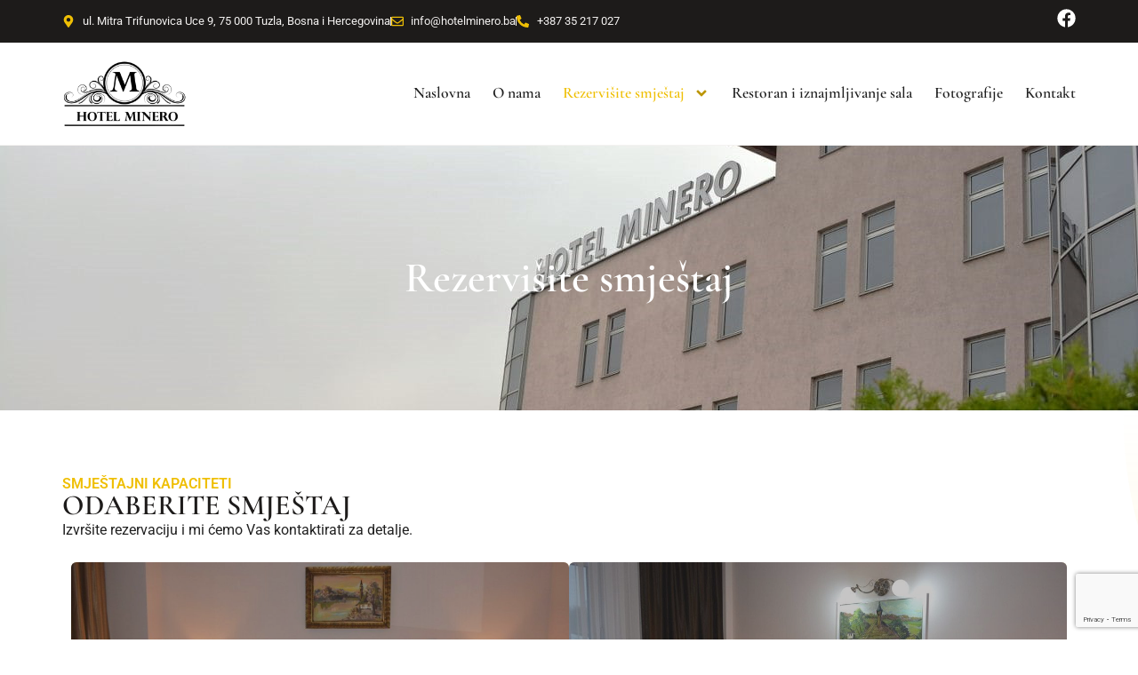

--- FILE ---
content_type: text/html; charset=UTF-8
request_url: https://hotelminero.ba/odaberite-smjestaj/
body_size: 13595
content:
<!DOCTYPE html>
<html lang="bs-BA">
<head>
	<meta charset="UTF-8">
	<meta name="viewport" content="width=device-width, initial-scale=1.0, viewport-fit=cover" />		<title>Rezervišite smještaj &#8211; Hotel Minero Tuzla</title>
<meta name='robots' content='max-image-preview:large' />
<link rel='dns-prefetch' href='//maps.googleapis.com' />
<link rel="alternate" type="application/rss+xml" title="Hotel Minero Tuzla &raquo; novosti" href="https://hotelminero.ba/feed/" />
<link rel="alternate" type="application/rss+xml" title="Hotel Minero Tuzla &raquo;  novosti o komentarima" href="https://hotelminero.ba/comments/feed/" />
<link rel="alternate" title="oEmbed (JSON)" type="application/json+oembed" href="https://hotelminero.ba/wp-json/oembed/1.0/embed?url=https%3A%2F%2Fhotelminero.ba%2Fodaberite-smjestaj%2F" />
<link rel="alternate" title="oEmbed (XML)" type="text/xml+oembed" href="https://hotelminero.ba/wp-json/oembed/1.0/embed?url=https%3A%2F%2Fhotelminero.ba%2Fodaberite-smjestaj%2F&#038;format=xml" />
<style id='wp-img-auto-sizes-contain-inline-css'>
img:is([sizes=auto i],[sizes^="auto," i]){contain-intrinsic-size:3000px 1500px}
/*# sourceURL=wp-img-auto-sizes-contain-inline-css */
</style>
<style>#footer,#comments,#related-products,#elementor-sections-below-fold{content-visibility:auto;contain-intrinsic-size:1px 1000px;}</style>
<link rel='stylesheet' id='contact-form-7-css' href='https://hotelminero.ba/wp-content/plugins/contact-form-7/includes/css/styles.css?ver=6.1.1' media='all' />
<link rel='stylesheet' id='hello-biz-css' href='https://hotelminero.ba/wp-content/themes/hello-biz/assets/css/theme.css?ver=1.1.1' media='all' />
<link rel='stylesheet' id='hello-biz-header-footer-css' href='https://hotelminero.ba/wp-content/themes/hello-biz/assets/css/header-footer.css?ver=1.1.1' media='all' />
<link rel='stylesheet' id='elementor-frontend-css' href='https://hotelminero.ba/wp-content/plugins/elementor/assets/css/frontend.min.css?ver=3.31.2' media='all' />
<link rel='stylesheet' id='widget-icon-list-css' href='https://hotelminero.ba/wp-content/plugins/elementor/assets/css/widget-icon-list.min.css?ver=3.31.2' media='all' />
<link rel='stylesheet' id='widget-social-icons-css' href='https://hotelminero.ba/wp-content/plugins/elementor/assets/css/widget-social-icons.min.css?ver=3.31.2' media='all' />
<link rel='stylesheet' id='e-apple-webkit-css' href='https://hotelminero.ba/wp-content/plugins/elementor/assets/css/conditionals/apple-webkit.min.css?ver=3.31.2' media='all' />
<link rel='stylesheet' id='widget-image-css' href='https://hotelminero.ba/wp-content/plugins/elementor/assets/css/widget-image.min.css?ver=3.31.2' media='all' />
<link rel='stylesheet' id='widget-nav-menu-css' href='https://hotelminero.ba/wp-content/plugins/pro-elements/assets/css/widget-nav-menu.min.css?ver=3.30.0' media='all' />
<link rel='stylesheet' id='e-sticky-css' href='https://hotelminero.ba/wp-content/plugins/pro-elements/assets/css/modules/sticky.min.css?ver=3.30.0' media='all' />
<link rel='stylesheet' id='widget-social-css' href='https://hotelminero.ba/wp-content/plugins/pro-elements/assets/css/widget-social.min.css?ver=3.30.0' media='all' />
<link rel='stylesheet' id='widget-google_maps-css' href='https://hotelminero.ba/wp-content/plugins/elementor/assets/css/widget-google_maps.min.css?ver=3.31.2' media='all' />
<link rel='stylesheet' id='widget-heading-css' href='https://hotelminero.ba/wp-content/plugins/elementor/assets/css/widget-heading.min.css?ver=3.31.2' media='all' />
<link rel='stylesheet' id='elementor-post-7-css' href='https://hotelminero.ba/wp-content/uploads/elementor/css/post-7.css?ver=1765341407' media='all' />
<link rel='stylesheet' id='font-awesome-5-all-css' href='https://hotelminero.ba/wp-content/plugins/elementor/assets/lib/font-awesome/css/all.min.css?ver=3.31.2' media='all' />
<link rel='stylesheet' id='font-awesome-4-shim-css' href='https://hotelminero.ba/wp-content/plugins/elementor/assets/lib/font-awesome/css/v4-shims.min.css?ver=3.31.2' media='all' />
<link rel='stylesheet' id='widget-flip-box-css' href='https://hotelminero.ba/wp-content/plugins/pro-elements/assets/css/widget-flip-box.min.css?ver=3.30.0' media='all' />
<link rel='stylesheet' id='swiper-css' href='https://hotelminero.ba/wp-content/plugins/elementor/assets/lib/swiper/v8/css/swiper.min.css?ver=8.4.5' media='all' />
<link rel='stylesheet' id='e-swiper-css' href='https://hotelminero.ba/wp-content/plugins/elementor/assets/css/conditionals/e-swiper.min.css?ver=3.31.2' media='all' />
<link rel='stylesheet' id='widget-testimonial-carousel-css' href='https://hotelminero.ba/wp-content/plugins/pro-elements/assets/css/widget-testimonial-carousel.min.css?ver=3.30.0' media='all' />
<link rel='stylesheet' id='widget-reviews-css' href='https://hotelminero.ba/wp-content/plugins/pro-elements/assets/css/widget-reviews.min.css?ver=3.30.0' media='all' />
<link rel='stylesheet' id='widget-star-rating-css' href='https://hotelminero.ba/wp-content/plugins/elementor/assets/css/widget-star-rating.min.css?ver=3.31.2' media='all' />
<link rel='stylesheet' id='widget-carousel-module-base-css' href='https://hotelminero.ba/wp-content/plugins/pro-elements/assets/css/widget-carousel-module-base.min.css?ver=3.30.0' media='all' />
<link rel='stylesheet' id='elementor-post-39-css' href='https://hotelminero.ba/wp-content/uploads/elementor/css/post-39.css?ver=1765387383' media='all' />
<link rel='stylesheet' id='elementor-post-16-css' href='https://hotelminero.ba/wp-content/uploads/elementor/css/post-16.css?ver=1765341407' media='all' />
<link rel='stylesheet' id='elementor-post-64-css' href='https://hotelminero.ba/wp-content/uploads/elementor/css/post-64.css?ver=1765341407' media='all' />
<link rel='stylesheet' id='elementor-post-77-css' href='https://hotelminero.ba/wp-content/uploads/elementor/css/post-77.css?ver=1765344018' media='all' />
<link rel='stylesheet' id='elementor-gf-local-roboto-css' href='https://hotelminero.ba/wp-content/uploads/elementor/google-fonts/css/roboto.css?ver=1755706993' media='all' />
<link rel='stylesheet' id='elementor-gf-local-cormorantgaramond-css' href='https://hotelminero.ba/wp-content/uploads/elementor/google-fonts/css/cormorantgaramond.css?ver=1755706995' media='all' />
<script src="https://hotelminero.ba/wp-includes/js/jquery/jquery.min.js?ver=3.7.1" id="jquery-core-js"></script>
<script src="https://hotelminero.ba/wp-includes/js/jquery/jquery-migrate.min.js?ver=3.4.1" id="jquery-migrate-js"></script>
<script src="https://hotelminero.ba/wp-content/plugins/elementor/assets/lib/font-awesome/js/v4-shims.min.js?ver=3.31.2" id="font-awesome-4-shim-js"></script>
<link rel="https://api.w.org/" href="https://hotelminero.ba/wp-json/" /><link rel="alternate" title="JSON" type="application/json" href="https://hotelminero.ba/wp-json/wp/v2/pages/39" /><link rel="EditURI" type="application/rsd+xml" title="RSD" href="https://hotelminero.ba/xmlrpc.php?rsd" />
<meta name="generator" content="WordPress 6.9" />
<link rel="canonical" href="https://hotelminero.ba/odaberite-smjestaj/" />
<link rel='shortlink' href='https://hotelminero.ba/?p=39' />
<meta name="generator" content="Elementor 3.31.2; features: e_font_icon_svg, additional_custom_breakpoints, e_element_cache; settings: css_print_method-external, google_font-enabled, font_display-swap">
			<style>
				.e-con.e-parent:nth-of-type(n+4):not(.e-lazyloaded):not(.e-no-lazyload),
				.e-con.e-parent:nth-of-type(n+4):not(.e-lazyloaded):not(.e-no-lazyload) * {
					background-image: none !important;
				}
				@media screen and (max-height: 1024px) {
					.e-con.e-parent:nth-of-type(n+3):not(.e-lazyloaded):not(.e-no-lazyload),
					.e-con.e-parent:nth-of-type(n+3):not(.e-lazyloaded):not(.e-no-lazyload) * {
						background-image: none !important;
					}
				}
				@media screen and (max-height: 640px) {
					.e-con.e-parent:nth-of-type(n+2):not(.e-lazyloaded):not(.e-no-lazyload),
					.e-con.e-parent:nth-of-type(n+2):not(.e-lazyloaded):not(.e-no-lazyload) * {
						background-image: none !important;
					}
				}
			</style>
			<link rel="icon" href="https://hotelminero.ba/wp-content/uploads/2025/08/logo-2-1-150x123.png" sizes="32x32" />
<link rel="icon" href="https://hotelminero.ba/wp-content/uploads/2025/08/logo-2-1.png" sizes="192x192" />
<link rel="apple-touch-icon" href="https://hotelminero.ba/wp-content/uploads/2025/08/logo-2-1.png" />
<meta name="msapplication-TileImage" content="https://hotelminero.ba/wp-content/uploads/2025/08/logo-2-1.png" />
</head>
<body class="wp-singular page-template-default page page-id-39 wp-custom-logo wp-theme-hello-biz ehbiz-default elementor-default elementor-template-full-width elementor-kit-7 elementor-page elementor-page-39 elementor-page-77">
		<div data-elementor-type="header" data-elementor-id="16" class="elementor elementor-16 elementor-location-header" data-elementor-post-type="elementor_library">
			<div class="elementor-element elementor-element-d13bd31 elementor-hidden-mobile e-flex e-con-boxed e-con e-parent" data-id="d13bd31" data-element_type="container" data-settings="{&quot;background_background&quot;:&quot;classic&quot;}">
					<div class="e-con-inner">
				<div class="elementor-element elementor-element-309b1d3 elementor-icon-list--layout-inline elementor-list-item-link-full_width elementor-widget elementor-widget-icon-list" data-id="309b1d3" data-element_type="widget" data-widget_type="icon-list.default">
							<ul class="elementor-icon-list-items elementor-inline-items">
							<li class="elementor-icon-list-item elementor-inline-item">
											<span class="elementor-icon-list-icon">
							<svg aria-hidden="true" class="e-font-icon-svg e-fas-map-marker-alt" viewBox="0 0 384 512" xmlns="http://www.w3.org/2000/svg"><path d="M172.268 501.67C26.97 291.031 0 269.413 0 192 0 85.961 85.961 0 192 0s192 85.961 192 192c0 77.413-26.97 99.031-172.268 309.67-9.535 13.774-29.93 13.773-39.464 0zM192 272c44.183 0 80-35.817 80-80s-35.817-80-80-80-80 35.817-80 80 35.817 80 80 80z"></path></svg>						</span>
										<span class="elementor-icon-list-text">ul. Mitra Trifunovica Uce 9, 75 000 Tuzla, Bosna i Hercegovina</span>
									</li>
								<li class="elementor-icon-list-item elementor-inline-item">
											<a href="mailto:info@hotelminero.ba">

												<span class="elementor-icon-list-icon">
							<svg aria-hidden="true" class="e-font-icon-svg e-far-envelope" viewBox="0 0 512 512" xmlns="http://www.w3.org/2000/svg"><path d="M464 64H48C21.49 64 0 85.49 0 112v288c0 26.51 21.49 48 48 48h416c26.51 0 48-21.49 48-48V112c0-26.51-21.49-48-48-48zm0 48v40.805c-22.422 18.259-58.168 46.651-134.587 106.49-16.841 13.247-50.201 45.072-73.413 44.701-23.208.375-56.579-31.459-73.413-44.701C106.18 199.465 70.425 171.067 48 152.805V112h416zM48 400V214.398c22.914 18.251 55.409 43.862 104.938 82.646 21.857 17.205 60.134 55.186 103.062 54.955 42.717.231 80.509-37.199 103.053-54.947 49.528-38.783 82.032-64.401 104.947-82.653V400H48z"></path></svg>						</span>
										<span class="elementor-icon-list-text">info@hotelminero.ba</span>
											</a>
									</li>
								<li class="elementor-icon-list-item elementor-inline-item">
											<a href="tel:+387%2035%20217%20027">

												<span class="elementor-icon-list-icon">
							<svg aria-hidden="true" class="e-font-icon-svg e-fas-phone-alt" viewBox="0 0 512 512" xmlns="http://www.w3.org/2000/svg"><path d="M497.39 361.8l-112-48a24 24 0 0 0-28 6.9l-49.6 60.6A370.66 370.66 0 0 1 130.6 204.11l60.6-49.6a23.94 23.94 0 0 0 6.9-28l-48-112A24.16 24.16 0 0 0 122.6.61l-104 24A24 24 0 0 0 0 48c0 256.5 207.9 464 464 464a24 24 0 0 0 23.4-18.6l24-104a24.29 24.29 0 0 0-14.01-27.6z"></path></svg>						</span>
										<span class="elementor-icon-list-text">+387 35 217 027</span>
											</a>
									</li>
						</ul>
						</div>
				<div class="elementor-element elementor-element-1fd54bc e-grid-align-right elementor-shape-rounded elementor-grid-0 elementor-widget elementor-widget-social-icons" data-id="1fd54bc" data-element_type="widget" data-widget_type="social-icons.default">
							<div class="elementor-social-icons-wrapper elementor-grid">
							<span class="elementor-grid-item">
					<a class="elementor-icon elementor-social-icon elementor-social-icon-facebook elementor-repeater-item-f33696d" href="https://www.facebook.com/motelminerotuzla" target="_blank">
						<span class="elementor-screen-only">Facebook</span>
						<svg class="e-font-icon-svg e-fab-facebook" viewBox="0 0 512 512" xmlns="http://www.w3.org/2000/svg"><path d="M504 256C504 119 393 8 256 8S8 119 8 256c0 123.78 90.69 226.38 209.25 245V327.69h-63V256h63v-54.64c0-62.15 37-96.48 93.67-96.48 27.14 0 55.52 4.84 55.52 4.84v61h-31.28c-30.8 0-40.41 19.12-40.41 38.73V256h68.78l-11 71.69h-57.78V501C413.31 482.38 504 379.78 504 256z"></path></svg>					</a>
				</span>
					</div>
						</div>
					</div>
				</div>
		<div class="elementor-element elementor-element-50664a7 main-header e-flex e-con-boxed e-con e-parent" data-id="50664a7" data-element_type="container" data-settings="{&quot;sticky&quot;:&quot;top&quot;,&quot;background_background&quot;:&quot;classic&quot;,&quot;sticky_on&quot;:[&quot;desktop&quot;,&quot;tablet&quot;,&quot;mobile&quot;],&quot;sticky_offset&quot;:0,&quot;sticky_effects_offset&quot;:0,&quot;sticky_anchor_link_offset&quot;:0}">
					<div class="e-con-inner">
				<div class="elementor-element elementor-element-f7d73de elementor-widget elementor-widget-theme-site-logo elementor-widget-image" data-id="f7d73de" data-element_type="widget" data-widget_type="theme-site-logo.default">
											<a href="https://hotelminero.ba">
			<img width="230" height="123" src="https://hotelminero.ba/wp-content/uploads/2025/08/logo-2-black.png" class="attachment-full size-full wp-image-26" alt="" />				</a>
											</div>
				<div class="elementor-element elementor-element-8fc4a44 elementor-nav-menu--stretch elementor-nav-menu--dropdown-tablet elementor-nav-menu__text-align-aside elementor-nav-menu--toggle elementor-nav-menu--burger elementor-widget elementor-widget-nav-menu" data-id="8fc4a44" data-element_type="widget" data-settings="{&quot;submenu_icon&quot;:{&quot;value&quot;:&quot;&lt;svg class=\&quot;e-font-icon-svg e-fas-angle-down\&quot; viewBox=\&quot;0 0 320 512\&quot; xmlns=\&quot;http:\/\/www.w3.org\/2000\/svg\&quot;&gt;&lt;path d=\&quot;M143 352.3L7 216.3c-9.4-9.4-9.4-24.6 0-33.9l22.6-22.6c9.4-9.4 24.6-9.4 33.9 0l96.4 96.4 96.4-96.4c9.4-9.4 24.6-9.4 33.9 0l22.6 22.6c9.4 9.4 9.4 24.6 0 33.9l-136 136c-9.2 9.4-24.4 9.4-33.8 0z\&quot;&gt;&lt;\/path&gt;&lt;\/svg&gt;&quot;,&quot;library&quot;:&quot;fa-solid&quot;},&quot;full_width&quot;:&quot;stretch&quot;,&quot;layout&quot;:&quot;horizontal&quot;,&quot;toggle&quot;:&quot;burger&quot;}" data-widget_type="nav-menu.default">
								<nav aria-label="Menu" class="elementor-nav-menu--main elementor-nav-menu__container elementor-nav-menu--layout-horizontal e--pointer-none">
				<ul id="menu-1-8fc4a44" class="elementor-nav-menu"><li class="menu-item menu-item-type-post_type menu-item-object-page menu-item-home menu-item-55"><a href="https://hotelminero.ba/" class="elementor-item">Naslovna</a></li>
<li class="menu-item menu-item-type-post_type menu-item-object-page menu-item-56"><a href="https://hotelminero.ba/o-nama/" class="elementor-item">O nama</a></li>
<li class="menu-item menu-item-type-post_type menu-item-object-page current-menu-item page_item page-item-39 current_page_item menu-item-has-children menu-item-59"><a href="https://hotelminero.ba/odaberite-smjestaj/" aria-current="page" class="elementor-item elementor-item-active">Rezervišite smještaj</a>
<ul class="sub-menu elementor-nav-menu--dropdown">
	<li class="menu-item menu-item-type-post_type menu-item-object-page menu-item-53"><a href="https://hotelminero.ba/jednokrevetna-soba/" class="elementor-sub-item">Jednokrevetna soba</a></li>
	<li class="menu-item menu-item-type-post_type menu-item-object-page menu-item-51"><a href="https://hotelminero.ba/dvokrevetna-soba/" class="elementor-sub-item">Dvokrevetna soba</a></li>
	<li class="menu-item menu-item-type-post_type menu-item-object-page menu-item-52"><a href="https://hotelminero.ba/dvokrevetna-soba-s-odvojenim-krevetima/" class="elementor-sub-item">Dvokrevetna soba s odvojenim krevetima</a></li>
	<li class="menu-item menu-item-type-post_type menu-item-object-page menu-item-57"><a href="https://hotelminero.ba/dvokrevetna-soba-s-bracnim-krevetom/" class="elementor-sub-item">PREMIUM Dvokrevetna soba</a></li>
</ul>
</li>
<li class="menu-item menu-item-type-post_type menu-item-object-page menu-item-58"><a href="https://hotelminero.ba/restoran/" class="elementor-item">Restoran i iznajmljivanje sala</a></li>
<li class="menu-item menu-item-type-post_type menu-item-object-page menu-item-461"><a href="https://hotelminero.ba/fotografije/" class="elementor-item">Fotografije</a></li>
<li class="menu-item menu-item-type-post_type menu-item-object-page menu-item-54"><a href="https://hotelminero.ba/kontakt/" class="elementor-item">Kontakt</a></li>
</ul>			</nav>
					<div class="elementor-menu-toggle" role="button" tabindex="0" aria-label="Menu Toggle" aria-expanded="false">
			<svg aria-hidden="true" role="presentation" class="elementor-menu-toggle__icon--open e-font-icon-svg e-eicon-menu-bar" viewBox="0 0 1000 1000" xmlns="http://www.w3.org/2000/svg"><path d="M104 333H896C929 333 958 304 958 271S929 208 896 208H104C71 208 42 237 42 271S71 333 104 333ZM104 583H896C929 583 958 554 958 521S929 458 896 458H104C71 458 42 487 42 521S71 583 104 583ZM104 833H896C929 833 958 804 958 771S929 708 896 708H104C71 708 42 737 42 771S71 833 104 833Z"></path></svg><svg aria-hidden="true" role="presentation" class="elementor-menu-toggle__icon--close e-font-icon-svg e-eicon-close" viewBox="0 0 1000 1000" xmlns="http://www.w3.org/2000/svg"><path d="M742 167L500 408 258 167C246 154 233 150 217 150 196 150 179 158 167 167 154 179 150 196 150 212 150 229 154 242 171 254L408 500 167 742C138 771 138 800 167 829 196 858 225 858 254 829L496 587 738 829C750 842 767 846 783 846 800 846 817 842 829 829 842 817 846 804 846 783 846 767 842 750 829 737L588 500 833 258C863 229 863 200 833 171 804 137 775 137 742 167Z"></path></svg>		</div>
					<nav class="elementor-nav-menu--dropdown elementor-nav-menu__container" aria-hidden="true">
				<ul id="menu-2-8fc4a44" class="elementor-nav-menu"><li class="menu-item menu-item-type-post_type menu-item-object-page menu-item-home menu-item-55"><a href="https://hotelminero.ba/" class="elementor-item" tabindex="-1">Naslovna</a></li>
<li class="menu-item menu-item-type-post_type menu-item-object-page menu-item-56"><a href="https://hotelminero.ba/o-nama/" class="elementor-item" tabindex="-1">O nama</a></li>
<li class="menu-item menu-item-type-post_type menu-item-object-page current-menu-item page_item page-item-39 current_page_item menu-item-has-children menu-item-59"><a href="https://hotelminero.ba/odaberite-smjestaj/" aria-current="page" class="elementor-item elementor-item-active" tabindex="-1">Rezervišite smještaj</a>
<ul class="sub-menu elementor-nav-menu--dropdown">
	<li class="menu-item menu-item-type-post_type menu-item-object-page menu-item-53"><a href="https://hotelminero.ba/jednokrevetna-soba/" class="elementor-sub-item" tabindex="-1">Jednokrevetna soba</a></li>
	<li class="menu-item menu-item-type-post_type menu-item-object-page menu-item-51"><a href="https://hotelminero.ba/dvokrevetna-soba/" class="elementor-sub-item" tabindex="-1">Dvokrevetna soba</a></li>
	<li class="menu-item menu-item-type-post_type menu-item-object-page menu-item-52"><a href="https://hotelminero.ba/dvokrevetna-soba-s-odvojenim-krevetima/" class="elementor-sub-item" tabindex="-1">Dvokrevetna soba s odvojenim krevetima</a></li>
	<li class="menu-item menu-item-type-post_type menu-item-object-page menu-item-57"><a href="https://hotelminero.ba/dvokrevetna-soba-s-bracnim-krevetom/" class="elementor-sub-item" tabindex="-1">PREMIUM Dvokrevetna soba</a></li>
</ul>
</li>
<li class="menu-item menu-item-type-post_type menu-item-object-page menu-item-58"><a href="https://hotelminero.ba/restoran/" class="elementor-item" tabindex="-1">Restoran i iznajmljivanje sala</a></li>
<li class="menu-item menu-item-type-post_type menu-item-object-page menu-item-461"><a href="https://hotelminero.ba/fotografije/" class="elementor-item" tabindex="-1">Fotografije</a></li>
<li class="menu-item menu-item-type-post_type menu-item-object-page menu-item-54"><a href="https://hotelminero.ba/kontakt/" class="elementor-item" tabindex="-1">Kontakt</a></li>
</ul>			</nav>
						</div>
					</div>
				</div>
				</div>
				<div data-elementor-type="single-page" data-elementor-id="77" class="elementor elementor-77 elementor-location-single post-39 page type-page status-publish hentry" data-elementor-post-type="elementor_library">
			<div class="elementor-element elementor-element-81eb07b e-flex e-con-boxed e-con e-parent" data-id="81eb07b" data-element_type="container" data-settings="{&quot;background_background&quot;:&quot;classic&quot;}">
					<div class="e-con-inner">
				<div class="elementor-element elementor-element-90ff666 elementor-widget elementor-widget-theme-post-title elementor-page-title elementor-widget-heading" data-id="90ff666" data-element_type="widget" data-widget_type="theme-post-title.default">
					<h1 class="elementor-heading-title elementor-size-default">Rezervišite smještaj</h1>				</div>
					</div>
				</div>
		<div class="elementor-element elementor-element-0deae9c e-con-full e-flex e-con e-parent" data-id="0deae9c" data-element_type="container">
				<div class="elementor-element elementor-element-fbd6be3 elementor-widget elementor-widget-theme-post-content" data-id="fbd6be3" data-element_type="widget" data-widget_type="theme-post-content.default">
							<div data-elementor-type="wp-page" data-elementor-id="39" class="elementor elementor-39" data-elementor-post-type="page">
				<div class="elementor-element elementor-element-2a0cadd e-flex e-con-boxed e-con e-parent" data-id="2a0cadd" data-element_type="container" data-settings="{&quot;background_background&quot;:&quot;classic&quot;}">
					<div class="e-con-inner">
				<div class="elementor-element elementor-element-44b7687 elementor-widget elementor-widget-heading" data-id="44b7687" data-element_type="widget" data-widget_type="heading.default">
					<p class="elementor-heading-title elementor-size-default">SMJEŠTAJNI KAPACITETI</p>				</div>
				<div class="elementor-element elementor-element-141bd4d elementor-widget elementor-widget-heading" data-id="141bd4d" data-element_type="widget" data-widget_type="heading.default">
					<h2 class="elementor-heading-title elementor-size-default">ODABERITE SMJEŠTAJ</h2>				</div>
				<div class="elementor-element elementor-element-e1ed4ee elementor-widget elementor-widget-text-editor" data-id="e1ed4ee" data-element_type="widget" data-widget_type="text-editor.default">
									<div class="wpb_text_column wpb_content_element vc_custom_1526296164051"><div class="wpb_wrapper"><p>Izvršite rezervaciju i mi ćemo Vas kontaktirati za detalje.</p></div></div>								</div>
		<div class="elementor-element elementor-element-e78de4d e-grid e-con-full e-con e-child" data-id="e78de4d" data-element_type="container">
				<div class="elementor-element elementor-element-3fb0452 elementor-flip-box--3d elementor-flip-box--effect-flip elementor-flip-box--direction-up elementor-widget elementor-widget-flip-box" data-id="3fb0452" data-element_type="widget" data-widget_type="flip-box.default">
							<div class="elementor-flip-box" tabindex="0">
			<div class="elementor-flip-box__layer elementor-flip-box__front">
				<div class="elementor-flip-box__layer__overlay">
					<div class="elementor-flip-box__layer__inner">
						
													<h3 class="elementor-flip-box__layer__title">
								Dvokrevetna soba							</h3>
						
											</div>
				</div>
			</div>
			<div class="elementor-flip-box__layer elementor-flip-box__back">
			<div class="elementor-flip-box__layer__overlay">
				<div class="elementor-flip-box__layer__inner">
											<h3 class="elementor-flip-box__layer__title">
							Dvokrevetna soba						</h3>
					
					
											<a class="elementor-flip-box__button elementor-button elementor-size-md" href="https://hotelminero.ba/dvokrevetna-soba/">
							Rezervacija						</a>
								</div>
		</div>
		</div>
		</div>
						</div>
				<div class="elementor-element elementor-element-05d003c elementor-flip-box--3d elementor-flip-box--effect-flip elementor-flip-box--direction-up elementor-widget elementor-widget-flip-box" data-id="05d003c" data-element_type="widget" data-widget_type="flip-box.default">
							<div class="elementor-flip-box" tabindex="0">
			<div class="elementor-flip-box__layer elementor-flip-box__front">
				<div class="elementor-flip-box__layer__overlay">
					<div class="elementor-flip-box__layer__inner">
						
													<h3 class="elementor-flip-box__layer__title">
								Dvokrevetna soba<br /> sa odvojenim krevetima							</h3>
						
											</div>
				</div>
			</div>
			<div class="elementor-flip-box__layer elementor-flip-box__back">
			<div class="elementor-flip-box__layer__overlay">
				<div class="elementor-flip-box__layer__inner">
											<h3 class="elementor-flip-box__layer__title">
							Dvokrevetna soba<br /> sa odvojenim krevetima						</h3>
					
					
											<a class="elementor-flip-box__button elementor-button elementor-size-md" href="https://hotelminero.ba/dvokrevetna-soba-s-odvojenim-krevetima/">
							Rezervacija						</a>
								</div>
		</div>
		</div>
		</div>
						</div>
				<div class="elementor-element elementor-element-13c03fa elementor-flip-box--3d elementor-flip-box--effect-flip elementor-flip-box--direction-up elementor-widget elementor-widget-flip-box" data-id="13c03fa" data-element_type="widget" data-widget_type="flip-box.default">
							<div class="elementor-flip-box" tabindex="0">
			<div class="elementor-flip-box__layer elementor-flip-box__front">
				<div class="elementor-flip-box__layer__overlay">
					<div class="elementor-flip-box__layer__inner">
						
													<h3 class="elementor-flip-box__layer__title">
								PREMIUM <br /> Dvokrevetna soba							</h3>
						
											</div>
				</div>
			</div>
			<div class="elementor-flip-box__layer elementor-flip-box__back">
			<div class="elementor-flip-box__layer__overlay">
				<div class="elementor-flip-box__layer__inner">
											<h3 class="elementor-flip-box__layer__title">
							PREMIUM <br /> Dvokrevetna soba						</h3>
					
					
											<a class="elementor-flip-box__button elementor-button elementor-size-md" href="https://hotelminero.ba/dvokrevetna-soba-s-bracnim-krevetom/">
							Rezervacija						</a>
								</div>
		</div>
		</div>
		</div>
						</div>
				<div class="elementor-element elementor-element-8baf2bd elementor-flip-box--3d elementor-flip-box--effect-flip elementor-flip-box--direction-up elementor-widget elementor-widget-flip-box" data-id="8baf2bd" data-element_type="widget" data-widget_type="flip-box.default">
							<div class="elementor-flip-box" tabindex="0">
			<div class="elementor-flip-box__layer elementor-flip-box__front">
				<div class="elementor-flip-box__layer__overlay">
					<div class="elementor-flip-box__layer__inner">
						
													<h3 class="elementor-flip-box__layer__title">
								Jednokrevetna soba							</h3>
						
											</div>
				</div>
			</div>
			<div class="elementor-flip-box__layer elementor-flip-box__back">
			<div class="elementor-flip-box__layer__overlay">
				<div class="elementor-flip-box__layer__inner">
											<h3 class="elementor-flip-box__layer__title">
							Jednokrevetna soba						</h3>
					
					
											<a class="elementor-flip-box__button elementor-button elementor-size-md" href="https://hotelminero.ba/jednokrevetna-soba/">
							Rezervacija						</a>
								</div>
		</div>
		</div>
		</div>
						</div>
				</div>
					</div>
				</div>
		<div class="elementor-element elementor-element-9411d04 e-flex e-con-boxed e-con e-parent" data-id="9411d04" data-element_type="container" data-settings="{&quot;background_background&quot;:&quot;classic&quot;}">
					<div class="e-con-inner">
				<div class="elementor-element elementor-element-f12d013 elementor-widget elementor-widget-heading" data-id="f12d013" data-element_type="widget" data-widget_type="heading.default">
					<p class="elementor-heading-title elementor-size-default">RESTORAN, SALE I PARKING</p>				</div>
				<div class="elementor-element elementor-element-35bacea elementor-widget elementor-widget-heading" data-id="35bacea" data-element_type="widget" data-widget_type="heading.default">
					<h2 class="elementor-heading-title elementor-size-default">OSTALE USLUGE</h2>				</div>
				<div class="elementor-element elementor-element-3a3951f elementor-widget elementor-widget-text-editor" data-id="3a3951f" data-element_type="widget" data-widget_type="text-editor.default">
									<div class="wpb_text_column wpb_content_element vc_custom_1526296164051"><div class="wpb_wrapper"><p><strong>Restoran sa snack barom</strong> gdje nudimo jela domaće kuhinje, jela sa roštilja i specijalitete bosanske kuhinje, koji će udovoljiti različitim ukusima naših gostiju.</p><p><strong>Iznajmljivanje sala za sve namjene –</strong> Ugostiteljske sale su pogodne za prijem turističkih, sportskih, poslovnih i drugih grupa. Sale su također pogodne za organizaciju promocija, simpozija, seminara, sjednica i svih vrsta zabava kao i Vaših poslovnih sastanaka, seminara i kulturnih i društvenih događaja te raznih vrsta edukacije. Višenamjenske sale (seminari, edukacije, kulturni događaji, svadbe itd.) – Separe sale – Ljetna bašta u prijatnom ambijentu i okruženju.</p><p><strong>24 satnu recepcijsku službu</strong> gdje Vam je uvijek na raspolaganju profesionalno i ljubazno osoblje.</p><p><strong>Otvoreni i zatvoreni parking</strong> uz stalno obezbjeđenje i videonadzor.</p></div></div>								</div>
				<div class="elementor-element elementor-element-638391c elementor-widget elementor-widget-button" data-id="638391c" data-element_type="widget" data-widget_type="button.default">
										<a class="elementor-button elementor-button-link elementor-size-sm" href="https://hotelminero.ba/kontakt/">
						<span class="elementor-button-content-wrapper">
									<span class="elementor-button-text">Kontaktirajte nas!</span>
					</span>
					</a>
								</div>
					</div>
				</div>
		<div class="elementor-element elementor-element-d15f8ca e-flex e-con-boxed e-con e-parent" data-id="d15f8ca" data-element_type="container" data-settings="{&quot;background_background&quot;:&quot;classic&quot;}">
					<div class="e-con-inner">
				<div class="elementor-element elementor-element-ee5f5ea elementor--star-style-star_unicode elementor-pagination-type-bullets elementor-review--has-separator elementor-widget elementor-widget-reviews" data-id="ee5f5ea" data-element_type="widget" data-settings="{&quot;slides_per_view&quot;:&quot;3&quot;,&quot;slides_to_scroll&quot;:&quot;3&quot;,&quot;lazyload&quot;:&quot;yes&quot;,&quot;slides_per_view_tablet&quot;:&quot;3&quot;,&quot;slides_per_view_mobile&quot;:&quot;1&quot;,&quot;pagination&quot;:&quot;bullets&quot;,&quot;speed&quot;:500,&quot;space_between&quot;:{&quot;unit&quot;:&quot;px&quot;,&quot;size&quot;:10,&quot;sizes&quot;:[]},&quot;space_between_tablet&quot;:{&quot;unit&quot;:&quot;px&quot;,&quot;size&quot;:10,&quot;sizes&quot;:[]},&quot;space_between_mobile&quot;:{&quot;unit&quot;:&quot;px&quot;,&quot;size&quot;:10,&quot;sizes&quot;:[]}}" data-widget_type="reviews.default">
										<div class="elementor-main-swiper swiper" role="region" aria-roledescription="carousel" aria-label="Slides">
				<div class="swiper-wrapper">
											<div class="swiper-slide" role="group" aria-roledescription="slide">
									<div class="elementor-testimonial elementor-repeater-item-bb765c8">
							<div class="elementor-testimonial__header">
										<cite class="elementor-testimonial__cite"><span class="elementor-testimonial__name">Renata</span><div class="elementor-star-rating"><i class="elementor-star-full">&#9733;</i><i class="elementor-star-full">&#9733;</i><i class="elementor-star-full">&#9733;</i><i class="elementor-star-full">&#9733;</i><i class="elementor-star-full">&#9733;</i></div><span class="elementor-testimonial__title">Luxemburg</span></cite>					<div class="elementor-testimonial__icon elementor-icon elementor-icon-" aria-label="Read More"></div>				</div>
										<div class="elementor-testimonial__content">
					<div class="elementor-testimonial__text">
						Cijena sobe je bila odlična za ono što dobijete. Osoblje je nas tretiralo super, svi su nili ljubazni i susretljivi. Svidio mi se omlet sa sirom i ljebom veoma mnogo.					</div>
				</div>
					</div>
								</div>
											<div class="swiper-slide" role="group" aria-roledescription="slide">
									<div class="elementor-testimonial elementor-repeater-item-5904117">
							<div class="elementor-testimonial__header">
										<cite class="elementor-testimonial__cite"><span class="elementor-testimonial__name">Neill Farkhondeh</span><div class="elementor-star-rating"><i class="elementor-star-full">&#9733;</i><i class="elementor-star-full">&#9733;</i><i class="elementor-star-full">&#9733;</i><i class="elementor-star-full">&#9733;</i><i class="elementor-star-full">&#9733;</i></div><span class="elementor-testimonial__title">Velika Britanija</span></cite>					<div class="elementor-testimonial__icon elementor-icon elementor-icon-" aria-label="Read More"></div>				</div>
										<div class="elementor-testimonial__content">
					<div class="elementor-testimonial__text">
						Ovo je tradicionalni hotel u lijepoj zgradi, moja soba je bila ogromna poput stana! Nalazi se nasuprot modernog tržnog centra u kome imate prodavnice, bioskop, restoran i kafiće kako biste se opustili, u mini trgovini se nalazi hrana i piće, a također i restoran je pod hotelom.					</div>
				</div>
					</div>
								</div>
											<div class="swiper-slide" role="group" aria-roledescription="slide">
									<div class="elementor-testimonial elementor-repeater-item-469c74e">
							<div class="elementor-testimonial__header">
										<cite class="elementor-testimonial__cite"><span class="elementor-testimonial__name">Lars</span><div class="elementor-star-rating"><i class="elementor-star-full">&#9733;</i><i class="elementor-star-full">&#9733;</i><i class="elementor-star-full">&#9733;</i><i class="elementor-star-full">&#9733;</i><i class="elementor-star-full">&#9733;</i></div><span class="elementor-testimonial__title">Holandija</span></cite>					<div class="elementor-testimonial__icon elementor-icon elementor-icon-" aria-label="Read More"></div>				</div>
										<div class="elementor-testimonial__content">
					<div class="elementor-testimonial__text">
						Prijatno osoblje. Odlična lokacija za avio transfere i shopping centar preko puta. Soba je bila masivna kao i krevet. Definitivno bi ostao ovde ponovo.					</div>
				</div>
					</div>
								</div>
									</div>
																				<div class="swiper-pagination"></div>
												</div>
								</div>
					</div>
				</div>
				</div>
						</div>
				</div>
				</div>
				<div data-elementor-type="footer" data-elementor-id="64" class="elementor elementor-64 elementor-location-footer" data-elementor-post-type="elementor_library">
			<div class="elementor-element elementor-element-2bf8287 e-flex e-con-boxed e-con e-parent" data-id="2bf8287" data-element_type="container" data-settings="{&quot;background_background&quot;:&quot;classic&quot;}">
					<div class="e-con-inner">
		<div class="elementor-element elementor-element-960f041 e-con-full e-flex e-con e-child" data-id="960f041" data-element_type="container">
				<div class="elementor-element elementor-element-d3f97ee elementor-widget elementor-widget-facebook-page" data-id="d3f97ee" data-element_type="widget" data-widget_type="facebook-page.default">
					<div class="elementor-facebook-widget fb-page" data-href="https://www.facebook.com/128318441162350?ref=embed_page" data-tabs="timeline" data-height="300px" data-width="500px" data-small-header="false" data-hide-cover="false" data-show-facepile="true" data-hide-cta="false" style="min-height: 1px;height:300px"></div>				</div>
				</div>
		<div class="elementor-element elementor-element-81405c7 e-con-full e-flex e-con e-child" data-id="81405c7" data-element_type="container">
				<div class="elementor-element elementor-element-c4c2b63 elementor-widget elementor-widget-image" data-id="c4c2b63" data-element_type="widget" data-widget_type="image.default">
																<a href="https://hotelminero.ba">
							<img fetchpriority="high" width="600" height="404" src="https://hotelminero.ba/wp-content/uploads/2025/08/logo-6.png" class="attachment-full size-full wp-image-27" alt="" srcset="https://hotelminero.ba/wp-content/uploads/2025/08/logo-6.png 600w, https://hotelminero.ba/wp-content/uploads/2025/08/logo-6-300x202.png 300w" sizes="(max-width: 600px) 100vw, 600px" />								</a>
															</div>
				<div class="elementor-element elementor-element-bb2ce12 elementor-icon-list--layout-traditional elementor-list-item-link-full_width elementor-widget elementor-widget-icon-list" data-id="bb2ce12" data-element_type="widget" data-widget_type="icon-list.default">
							<ul class="elementor-icon-list-items">
							<li class="elementor-icon-list-item">
											<span class="elementor-icon-list-icon">
							<svg aria-hidden="true" class="e-font-icon-svg e-fas-map-marker-alt" viewBox="0 0 384 512" xmlns="http://www.w3.org/2000/svg"><path d="M172.268 501.67C26.97 291.031 0 269.413 0 192 0 85.961 85.961 0 192 0s192 85.961 192 192c0 77.413-26.97 99.031-172.268 309.67-9.535 13.774-29.93 13.773-39.464 0zM192 272c44.183 0 80-35.817 80-80s-35.817-80-80-80-80 35.817-80 80 35.817 80 80 80z"></path></svg>						</span>
										<span class="elementor-icon-list-text">ul. Mitra Trifunovica Uce 9, <br>75 000 Tuzla, Bosna i Hercegovina</span>
									</li>
								<li class="elementor-icon-list-item">
											<a href="mailto:info@hotelminero.ba">

												<span class="elementor-icon-list-icon">
							<svg aria-hidden="true" class="e-font-icon-svg e-far-envelope" viewBox="0 0 512 512" xmlns="http://www.w3.org/2000/svg"><path d="M464 64H48C21.49 64 0 85.49 0 112v288c0 26.51 21.49 48 48 48h416c26.51 0 48-21.49 48-48V112c0-26.51-21.49-48-48-48zm0 48v40.805c-22.422 18.259-58.168 46.651-134.587 106.49-16.841 13.247-50.201 45.072-73.413 44.701-23.208.375-56.579-31.459-73.413-44.701C106.18 199.465 70.425 171.067 48 152.805V112h416zM48 400V214.398c22.914 18.251 55.409 43.862 104.938 82.646 21.857 17.205 60.134 55.186 103.062 54.955 42.717.231 80.509-37.199 103.053-54.947 49.528-38.783 82.032-64.401 104.947-82.653V400H48z"></path></svg>						</span>
										<span class="elementor-icon-list-text">info@hotelminero.ba</span>
											</a>
									</li>
								<li class="elementor-icon-list-item">
											<a href="tel:+387%2035%20217%20027">

												<span class="elementor-icon-list-icon">
							<svg aria-hidden="true" class="e-font-icon-svg e-fas-phone-alt" viewBox="0 0 512 512" xmlns="http://www.w3.org/2000/svg"><path d="M497.39 361.8l-112-48a24 24 0 0 0-28 6.9l-49.6 60.6A370.66 370.66 0 0 1 130.6 204.11l60.6-49.6a23.94 23.94 0 0 0 6.9-28l-48-112A24.16 24.16 0 0 0 122.6.61l-104 24A24 24 0 0 0 0 48c0 256.5 207.9 464 464 464a24 24 0 0 0 23.4-18.6l24-104a24.29 24.29 0 0 0-14.01-27.6z"></path></svg>						</span>
										<span class="elementor-icon-list-text">+387 35 217 027</span>
											</a>
									</li>
						</ul>
						</div>
				</div>
		<div class="elementor-element elementor-element-3852962 e-con-full e-flex e-con e-child" data-id="3852962" data-element_type="container">
				<div class="elementor-element elementor-element-5759748 elementor-widget elementor-widget-google_maps" data-id="5759748" data-element_type="widget" data-widget_type="google_maps.default">
							<div class="elementor-custom-embed">
			<iframe data-lazyloaded="1" src="about:blank" loading="lazy"
					src="https://maps.google.com/maps?q=Hotel%20Minero%20tuzla&#038;t=m&#038;z=15&#038;output=embed&#038;iwloc=near"
					title="Hotel Minero tuzla"
					aria-label="Hotel Minero tuzla"
			></iframe><noscript><iframe loading="lazy"
					src="https://maps.google.com/maps?q=Hotel%20Minero%20tuzla&#038;t=m&#038;z=15&#038;output=embed&#038;iwloc=near"
					title="Hotel Minero tuzla"
					aria-label="Hotel Minero tuzla"
			></iframe></noscript>
		</div>
						</div>
				</div>
					</div>
				</div>
		<div class="elementor-element elementor-element-a9b7414 e-flex e-con-boxed e-con e-parent" data-id="a9b7414" data-element_type="container" data-settings="{&quot;background_background&quot;:&quot;classic&quot;}">
					<div class="e-con-inner">
				<div class="elementor-element elementor-element-a01ace2 elementor-widget elementor-widget-heading" data-id="a01ace2" data-element_type="widget" data-widget_type="heading.default">
					<p class="elementor-heading-title elementor-size-default">Ⓒ 2026 Hotel Minero Tuzla. Developed by <a href="https://fmm.ba">Futura Multimedia d.o.o. Tuzla</a></p>				</div>
					</div>
				</div>
				</div>
		
<script type="speculationrules">
{"prefetch":[{"source":"document","where":{"and":[{"href_matches":"/*"},{"not":{"href_matches":["/wp-*.php","/wp-admin/*","/wp-content/uploads/*","/wp-content/*","/wp-content/plugins/*","/wp-content/themes/hello-biz/*","/*\\?(.+)"]}},{"not":{"selector_matches":"a[rel~=\"nofollow\"]"}},{"not":{"selector_matches":".no-prefetch, .no-prefetch a"}}]},"eagerness":"conservative"}]}
</script>
			<script>
				const lazyloadRunObserver = () => {
					const lazyloadBackgrounds = document.querySelectorAll( `.e-con.e-parent:not(.e-lazyloaded)` );
					const lazyloadBackgroundObserver = new IntersectionObserver( ( entries ) => {
						entries.forEach( ( entry ) => {
							if ( entry.isIntersecting ) {
								let lazyloadBackground = entry.target;
								if( lazyloadBackground ) {
									lazyloadBackground.classList.add( 'e-lazyloaded' );
								}
								lazyloadBackgroundObserver.unobserve( entry.target );
							}
						});
					}, { rootMargin: '200px 0px 200px 0px' } );
					lazyloadBackgrounds.forEach( ( lazyloadBackground ) => {
						lazyloadBackgroundObserver.observe( lazyloadBackground );
					} );
				};
				const events = [
					'DOMContentLoaded',
					'elementor/lazyload/observe',
				];
				events.forEach( ( event ) => {
					document.addEventListener( event, lazyloadRunObserver );
				} );
			</script>
			<script src="https://hotelminero.ba/wp-includes/js/dist/hooks.min.js?ver=dd5603f07f9220ed27f1" id="wp-hooks-js"></script>
<script src="https://hotelminero.ba/wp-includes/js/dist/i18n.min.js?ver=c26c3dc7bed366793375" id="wp-i18n-js"></script>
<script id="wp-i18n-js-after">
wp.i18n.setLocaleData( { 'text direction\u0004ltr': [ 'ltr' ] } );
//# sourceURL=wp-i18n-js-after
</script>
<script src="https://hotelminero.ba/wp-content/plugins/contact-form-7/includes/swv/js/index.js?ver=6.1.1" id="swv-js"></script>
<script id="contact-form-7-js-translations">
( function( domain, translations ) {
	var localeData = translations.locale_data[ domain ] || translations.locale_data.messages;
	localeData[""].domain = domain;
	wp.i18n.setLocaleData( localeData, domain );
} )( "contact-form-7", {"translation-revision-date":"2023-10-27 20:30:37+0000","generator":"GlotPress\/4.0.1","domain":"messages","locale_data":{"messages":{"":{"domain":"messages","plural-forms":"nplurals=3; plural=(n % 10 == 1 && n % 100 != 11) ? 0 : ((n % 10 >= 2 && n % 10 <= 4 && (n % 100 < 12 || n % 100 > 14)) ? 1 : 2);","lang":"bs_BA"},"Error:":["Gre\u0161ka:"]}},"comment":{"reference":"includes\/js\/index.js"}} );
//# sourceURL=contact-form-7-js-translations
</script>
<script id="contact-form-7-js-before">
var wpcf7 = {
    "api": {
        "root": "https:\/\/hotelminero.ba\/wp-json\/",
        "namespace": "contact-form-7\/v1"
    },
    "cached": 1
};
//# sourceURL=contact-form-7-js-before
</script>
<script src="https://hotelminero.ba/wp-content/plugins/contact-form-7/includes/js/index.js?ver=6.1.1" id="contact-form-7-js"></script>
<script src="https://hotelminero.ba/wp-content/plugins/elementor/assets/js/webpack.runtime.min.js?ver=3.31.2" id="elementor-webpack-runtime-js"></script>
<script src="https://hotelminero.ba/wp-content/plugins/elementor/assets/js/frontend-modules.min.js?ver=3.31.2" id="elementor-frontend-modules-js"></script>
<script src="https://hotelminero.ba/wp-includes/js/jquery/ui/core.min.js?ver=1.13.3" id="jquery-ui-core-js"></script>
<script id="elementor-frontend-js-before">
var elementorFrontendConfig = {"environmentMode":{"edit":false,"wpPreview":false,"isScriptDebug":false},"i18n":{"shareOnFacebook":"Share on Facebook","shareOnTwitter":"Share on Twitter","pinIt":"Pin it","download":"Download","downloadImage":"Download image","fullscreen":"Fullscreen","zoom":"Uve\u0107anje","share":"Share","playVideo":"Pokreni video","previous":"Prethodno","next":"Sljede\u0107e","close":"Zatvori","a11yCarouselPrevSlideMessage":"Previous slide","a11yCarouselNextSlideMessage":"Next slide","a11yCarouselFirstSlideMessage":"This is the first slide","a11yCarouselLastSlideMessage":"This is the last slide","a11yCarouselPaginationBulletMessage":"Go to slide"},"is_rtl":false,"breakpoints":{"xs":0,"sm":480,"md":768,"lg":1025,"xl":1440,"xxl":1600},"responsive":{"breakpoints":{"mobile":{"label":"Mobile Portrait","value":767,"default_value":767,"direction":"max","is_enabled":true},"mobile_extra":{"label":"Mobile Landscape","value":880,"default_value":880,"direction":"max","is_enabled":false},"tablet":{"label":"Tablet Portrait","value":1024,"default_value":1024,"direction":"max","is_enabled":true},"tablet_extra":{"label":"Tablet Landscape","value":1200,"default_value":1200,"direction":"max","is_enabled":false},"laptop":{"label":"Laptop","value":1366,"default_value":1366,"direction":"max","is_enabled":false},"widescreen":{"label":"Widescreen","value":2400,"default_value":2400,"direction":"min","is_enabled":false}},"hasCustomBreakpoints":false},"version":"3.31.2","is_static":false,"experimentalFeatures":{"e_font_icon_svg":true,"additional_custom_breakpoints":true,"container":true,"e_optimized_markup":true,"theme_builder_v2":true,"nested-elements":true,"e_element_cache":true,"home_screen":true,"global_classes_should_enforce_capabilities":true,"e_variables":true,"cloud-library":true,"e_opt_in_v4_page":true,"mega-menu":true},"urls":{"assets":"https:\/\/hotelminero.ba\/wp-content\/plugins\/elementor\/assets\/","ajaxurl":"https:\/\/hotelminero.ba\/wp-admin\/admin-ajax.php","uploadUrl":"https:\/\/hotelminero.ba\/wp-content\/uploads"},"nonces":{"floatingButtonsClickTracking":"e4fd1f02ae"},"swiperClass":"swiper","settings":{"page":[],"editorPreferences":[]},"kit":{"active_breakpoints":["viewport_mobile","viewport_tablet"],"global_image_lightbox":"yes","lightbox_enable_counter":"yes","lightbox_enable_fullscreen":"yes","lightbox_enable_zoom":"yes"},"post":{"id":39,"title":"Rezervi%C5%A1ite%20smje%C5%A1taj%20%E2%80%93%20Hotel%20Minero%20Tuzla","excerpt":"","featuredImage":false}};
//# sourceURL=elementor-frontend-js-before
</script>
<script src="https://hotelminero.ba/wp-content/plugins/elementor/assets/js/frontend.min.js?ver=3.31.2" id="elementor-frontend-js"></script>
<script src="https://hotelminero.ba/wp-content/plugins/pro-elements/assets/lib/smartmenus/jquery.smartmenus.min.js?ver=1.2.1" id="smartmenus-js"></script>
<script src="https://hotelminero.ba/wp-content/plugins/pro-elements/assets/lib/sticky/jquery.sticky.min.js?ver=3.30.0" id="e-sticky-js"></script>
<script src="https://hotelminero.ba/wp-content/plugins/elementor/assets/lib/swiper/v8/swiper.min.js?ver=8.4.5" id="swiper-js"></script>
<script src="https://www.google.com/recaptcha/api.js?render=6LfByaMrAAAAAJ8YNwxteUrBSsY8B6ijSzvx1K2B&amp;ver=3.0" id="google-recaptcha-js"></script>
<script src="https://hotelminero.ba/wp-includes/js/dist/vendor/wp-polyfill.min.js?ver=3.15.0" id="wp-polyfill-js"></script>
<script id="wpcf7-recaptcha-js-before">
var wpcf7_recaptcha = {
    "sitekey": "6LfByaMrAAAAAJ8YNwxteUrBSsY8B6ijSzvx1K2B",
    "actions": {
        "homepage": "homepage",
        "contactform": "contactform"
    }
};
//# sourceURL=wpcf7-recaptcha-js-before
</script>
<script src="https://hotelminero.ba/wp-content/plugins/contact-form-7/modules/recaptcha/index.js?ver=6.1.1" id="wpcf7-recaptcha-js"></script>
<script src="https://hotelminero.ba/wp-content/plugins/pro-elements/assets/js/webpack-pro.runtime.min.js?ver=3.30.0" id="elementor-pro-webpack-runtime-js"></script>
<script id="elementor-pro-frontend-js-before">
var ElementorProFrontendConfig = {"ajaxurl":"https:\/\/hotelminero.ba\/wp-admin\/admin-ajax.php","nonce":"6e278b56fd","urls":{"assets":"https:\/\/hotelminero.ba\/wp-content\/plugins\/pro-elements\/assets\/","rest":"https:\/\/hotelminero.ba\/wp-json\/"},"settings":{"lazy_load_background_images":true},"popup":{"hasPopUps":false},"shareButtonsNetworks":{"facebook":{"title":"Facebook","has_counter":true},"twitter":{"title":"Twitter"},"linkedin":{"title":"LinkedIn","has_counter":true},"pinterest":{"title":"Pinterest","has_counter":true},"reddit":{"title":"Reddit","has_counter":true},"vk":{"title":"VK","has_counter":true},"odnoklassniki":{"title":"OK","has_counter":true},"tumblr":{"title":"Tumblr"},"digg":{"title":"Digg"},"skype":{"title":"Skype"},"stumbleupon":{"title":"StumbleUpon","has_counter":true},"mix":{"title":"Mix"},"telegram":{"title":"Telegram"},"pocket":{"title":"Pocket","has_counter":true},"xing":{"title":"XING","has_counter":true},"whatsapp":{"title":"WhatsApp"},"email":{"title":"Email"},"print":{"title":"Print"},"x-twitter":{"title":"X"},"threads":{"title":"Threads"}},"facebook_sdk":{"lang":"bs_BA","app_id":""},"lottie":{"defaultAnimationUrl":"https:\/\/hotelminero.ba\/wp-content\/plugins\/pro-elements\/modules\/lottie\/assets\/animations\/default.json"}};
//# sourceURL=elementor-pro-frontend-js-before
</script>
<script src="https://hotelminero.ba/wp-content/plugins/pro-elements/assets/js/frontend.min.js?ver=3.30.0" id="elementor-pro-frontend-js"></script>
<script src="https://hotelminero.ba/wp-content/plugins/pro-elements/assets/js/elements-handlers.min.js?ver=3.30.0" id="pro-elements-handlers-js"></script>

<script data-no-optimize="1">window.lazyLoadOptions=Object.assign({},{threshold:300},window.lazyLoadOptions||{});!function(t,e){"object"==typeof exports&&"undefined"!=typeof module?module.exports=e():"function"==typeof define&&define.amd?define(e):(t="undefined"!=typeof globalThis?globalThis:t||self).LazyLoad=e()}(this,function(){"use strict";function e(){return(e=Object.assign||function(t){for(var e=1;e<arguments.length;e++){var n,a=arguments[e];for(n in a)Object.prototype.hasOwnProperty.call(a,n)&&(t[n]=a[n])}return t}).apply(this,arguments)}function o(t){return e({},at,t)}function l(t,e){return t.getAttribute(gt+e)}function c(t){return l(t,vt)}function s(t,e){return function(t,e,n){e=gt+e;null!==n?t.setAttribute(e,n):t.removeAttribute(e)}(t,vt,e)}function i(t){return s(t,null),0}function r(t){return null===c(t)}function u(t){return c(t)===_t}function d(t,e,n,a){t&&(void 0===a?void 0===n?t(e):t(e,n):t(e,n,a))}function f(t,e){et?t.classList.add(e):t.className+=(t.className?" ":"")+e}function _(t,e){et?t.classList.remove(e):t.className=t.className.replace(new RegExp("(^|\\s+)"+e+"(\\s+|$)")," ").replace(/^\s+/,"").replace(/\s+$/,"")}function g(t){return t.llTempImage}function v(t,e){!e||(e=e._observer)&&e.unobserve(t)}function b(t,e){t&&(t.loadingCount+=e)}function p(t,e){t&&(t.toLoadCount=e)}function n(t){for(var e,n=[],a=0;e=t.children[a];a+=1)"SOURCE"===e.tagName&&n.push(e);return n}function h(t,e){(t=t.parentNode)&&"PICTURE"===t.tagName&&n(t).forEach(e)}function a(t,e){n(t).forEach(e)}function m(t){return!!t[lt]}function E(t){return t[lt]}function I(t){return delete t[lt]}function y(e,t){var n;m(e)||(n={},t.forEach(function(t){n[t]=e.getAttribute(t)}),e[lt]=n)}function L(a,t){var o;m(a)&&(o=E(a),t.forEach(function(t){var e,n;e=a,(t=o[n=t])?e.setAttribute(n,t):e.removeAttribute(n)}))}function k(t,e,n){f(t,e.class_loading),s(t,st),n&&(b(n,1),d(e.callback_loading,t,n))}function A(t,e,n){n&&t.setAttribute(e,n)}function O(t,e){A(t,rt,l(t,e.data_sizes)),A(t,it,l(t,e.data_srcset)),A(t,ot,l(t,e.data_src))}function w(t,e,n){var a=l(t,e.data_bg_multi),o=l(t,e.data_bg_multi_hidpi);(a=nt&&o?o:a)&&(t.style.backgroundImage=a,n=n,f(t=t,(e=e).class_applied),s(t,dt),n&&(e.unobserve_completed&&v(t,e),d(e.callback_applied,t,n)))}function x(t,e){!e||0<e.loadingCount||0<e.toLoadCount||d(t.callback_finish,e)}function M(t,e,n){t.addEventListener(e,n),t.llEvLisnrs[e]=n}function N(t){return!!t.llEvLisnrs}function z(t){if(N(t)){var e,n,a=t.llEvLisnrs;for(e in a){var o=a[e];n=e,o=o,t.removeEventListener(n,o)}delete t.llEvLisnrs}}function C(t,e,n){var a;delete t.llTempImage,b(n,-1),(a=n)&&--a.toLoadCount,_(t,e.class_loading),e.unobserve_completed&&v(t,n)}function R(i,r,c){var l=g(i)||i;N(l)||function(t,e,n){N(t)||(t.llEvLisnrs={});var a="VIDEO"===t.tagName?"loadeddata":"load";M(t,a,e),M(t,"error",n)}(l,function(t){var e,n,a,o;n=r,a=c,o=u(e=i),C(e,n,a),f(e,n.class_loaded),s(e,ut),d(n.callback_loaded,e,a),o||x(n,a),z(l)},function(t){var e,n,a,o;n=r,a=c,o=u(e=i),C(e,n,a),f(e,n.class_error),s(e,ft),d(n.callback_error,e,a),o||x(n,a),z(l)})}function T(t,e,n){var a,o,i,r,c;t.llTempImage=document.createElement("IMG"),R(t,e,n),m(c=t)||(c[lt]={backgroundImage:c.style.backgroundImage}),i=n,r=l(a=t,(o=e).data_bg),c=l(a,o.data_bg_hidpi),(r=nt&&c?c:r)&&(a.style.backgroundImage='url("'.concat(r,'")'),g(a).setAttribute(ot,r),k(a,o,i)),w(t,e,n)}function G(t,e,n){var a;R(t,e,n),a=e,e=n,(t=Et[(n=t).tagName])&&(t(n,a),k(n,a,e))}function D(t,e,n){var a;a=t,(-1<It.indexOf(a.tagName)?G:T)(t,e,n)}function S(t,e,n){var a;t.setAttribute("loading","lazy"),R(t,e,n),a=e,(e=Et[(n=t).tagName])&&e(n,a),s(t,_t)}function V(t){t.removeAttribute(ot),t.removeAttribute(it),t.removeAttribute(rt)}function j(t){h(t,function(t){L(t,mt)}),L(t,mt)}function F(t){var e;(e=yt[t.tagName])?e(t):m(e=t)&&(t=E(e),e.style.backgroundImage=t.backgroundImage)}function P(t,e){var n;F(t),n=e,r(e=t)||u(e)||(_(e,n.class_entered),_(e,n.class_exited),_(e,n.class_applied),_(e,n.class_loading),_(e,n.class_loaded),_(e,n.class_error)),i(t),I(t)}function U(t,e,n,a){var o;n.cancel_on_exit&&(c(t)!==st||"IMG"===t.tagName&&(z(t),h(o=t,function(t){V(t)}),V(o),j(t),_(t,n.class_loading),b(a,-1),i(t),d(n.callback_cancel,t,e,a)))}function $(t,e,n,a){var o,i,r=(i=t,0<=bt.indexOf(c(i)));s(t,"entered"),f(t,n.class_entered),_(t,n.class_exited),o=t,i=a,n.unobserve_entered&&v(o,i),d(n.callback_enter,t,e,a),r||D(t,n,a)}function q(t){return t.use_native&&"loading"in HTMLImageElement.prototype}function H(t,o,i){t.forEach(function(t){return(a=t).isIntersecting||0<a.intersectionRatio?$(t.target,t,o,i):(e=t.target,n=t,a=o,t=i,void(r(e)||(f(e,a.class_exited),U(e,n,a,t),d(a.callback_exit,e,n,t))));var e,n,a})}function B(e,n){var t;tt&&!q(e)&&(n._observer=new IntersectionObserver(function(t){H(t,e,n)},{root:(t=e).container===document?null:t.container,rootMargin:t.thresholds||t.threshold+"px"}))}function J(t){return Array.prototype.slice.call(t)}function K(t){return t.container.querySelectorAll(t.elements_selector)}function Q(t){return c(t)===ft}function W(t,e){return e=t||K(e),J(e).filter(r)}function X(e,t){var n;(n=K(e),J(n).filter(Q)).forEach(function(t){_(t,e.class_error),i(t)}),t.update()}function t(t,e){var n,a,t=o(t);this._settings=t,this.loadingCount=0,B(t,this),n=t,a=this,Y&&window.addEventListener("online",function(){X(n,a)}),this.update(e)}var Y="undefined"!=typeof window,Z=Y&&!("onscroll"in window)||"undefined"!=typeof navigator&&/(gle|ing|ro)bot|crawl|spider/i.test(navigator.userAgent),tt=Y&&"IntersectionObserver"in window,et=Y&&"classList"in document.createElement("p"),nt=Y&&1<window.devicePixelRatio,at={elements_selector:".lazy",container:Z||Y?document:null,threshold:300,thresholds:null,data_src:"src",data_srcset:"srcset",data_sizes:"sizes",data_bg:"bg",data_bg_hidpi:"bg-hidpi",data_bg_multi:"bg-multi",data_bg_multi_hidpi:"bg-multi-hidpi",data_poster:"poster",class_applied:"applied",class_loading:"litespeed-loading",class_loaded:"litespeed-loaded",class_error:"error",class_entered:"entered",class_exited:"exited",unobserve_completed:!0,unobserve_entered:!1,cancel_on_exit:!0,callback_enter:null,callback_exit:null,callback_applied:null,callback_loading:null,callback_loaded:null,callback_error:null,callback_finish:null,callback_cancel:null,use_native:!1},ot="src",it="srcset",rt="sizes",ct="poster",lt="llOriginalAttrs",st="loading",ut="loaded",dt="applied",ft="error",_t="native",gt="data-",vt="ll-status",bt=[st,ut,dt,ft],pt=[ot],ht=[ot,ct],mt=[ot,it,rt],Et={IMG:function(t,e){h(t,function(t){y(t,mt),O(t,e)}),y(t,mt),O(t,e)},IFRAME:function(t,e){y(t,pt),A(t,ot,l(t,e.data_src))},VIDEO:function(t,e){a(t,function(t){y(t,pt),A(t,ot,l(t,e.data_src))}),y(t,ht),A(t,ct,l(t,e.data_poster)),A(t,ot,l(t,e.data_src)),t.load()}},It=["IMG","IFRAME","VIDEO"],yt={IMG:j,IFRAME:function(t){L(t,pt)},VIDEO:function(t){a(t,function(t){L(t,pt)}),L(t,ht),t.load()}},Lt=["IMG","IFRAME","VIDEO"];return t.prototype={update:function(t){var e,n,a,o=this._settings,i=W(t,o);{if(p(this,i.length),!Z&&tt)return q(o)?(e=o,n=this,i.forEach(function(t){-1!==Lt.indexOf(t.tagName)&&S(t,e,n)}),void p(n,0)):(t=this._observer,o=i,t.disconnect(),a=t,void o.forEach(function(t){a.observe(t)}));this.loadAll(i)}},destroy:function(){this._observer&&this._observer.disconnect(),K(this._settings).forEach(function(t){I(t)}),delete this._observer,delete this._settings,delete this.loadingCount,delete this.toLoadCount},loadAll:function(t){var e=this,n=this._settings;W(t,n).forEach(function(t){v(t,e),D(t,n,e)})},restoreAll:function(){var e=this._settings;K(e).forEach(function(t){P(t,e)})}},t.load=function(t,e){e=o(e);D(t,e)},t.resetStatus=function(t){i(t)},t}),function(t,e){"use strict";function n(){e.body.classList.add("litespeed_lazyloaded")}function a(){console.log("[LiteSpeed] Start Lazy Load"),o=new LazyLoad(Object.assign({},t.lazyLoadOptions||{},{elements_selector:"[data-lazyloaded]",callback_finish:n})),i=function(){o.update()},t.MutationObserver&&new MutationObserver(i).observe(e.documentElement,{childList:!0,subtree:!0,attributes:!0})}var o,i;t.addEventListener?t.addEventListener("load",a,!1):t.attachEvent("onload",a)}(window,document);</script></body>
</html>


<!-- Page cached by LiteSpeed Cache 7.7 on 2026-01-20 11:33:47 -->

--- FILE ---
content_type: text/html; charset=utf-8
request_url: https://www.google.com/recaptcha/api2/anchor?ar=1&k=6LfByaMrAAAAAJ8YNwxteUrBSsY8B6ijSzvx1K2B&co=aHR0cHM6Ly9ob3RlbG1pbmVyby5iYTo0NDM.&hl=en&v=PoyoqOPhxBO7pBk68S4YbpHZ&size=invisible&anchor-ms=20000&execute-ms=30000&cb=9kyo3u66voy8
body_size: 48994
content:
<!DOCTYPE HTML><html dir="ltr" lang="en"><head><meta http-equiv="Content-Type" content="text/html; charset=UTF-8">
<meta http-equiv="X-UA-Compatible" content="IE=edge">
<title>reCAPTCHA</title>
<style type="text/css">
/* cyrillic-ext */
@font-face {
  font-family: 'Roboto';
  font-style: normal;
  font-weight: 400;
  font-stretch: 100%;
  src: url(//fonts.gstatic.com/s/roboto/v48/KFO7CnqEu92Fr1ME7kSn66aGLdTylUAMa3GUBHMdazTgWw.woff2) format('woff2');
  unicode-range: U+0460-052F, U+1C80-1C8A, U+20B4, U+2DE0-2DFF, U+A640-A69F, U+FE2E-FE2F;
}
/* cyrillic */
@font-face {
  font-family: 'Roboto';
  font-style: normal;
  font-weight: 400;
  font-stretch: 100%;
  src: url(//fonts.gstatic.com/s/roboto/v48/KFO7CnqEu92Fr1ME7kSn66aGLdTylUAMa3iUBHMdazTgWw.woff2) format('woff2');
  unicode-range: U+0301, U+0400-045F, U+0490-0491, U+04B0-04B1, U+2116;
}
/* greek-ext */
@font-face {
  font-family: 'Roboto';
  font-style: normal;
  font-weight: 400;
  font-stretch: 100%;
  src: url(//fonts.gstatic.com/s/roboto/v48/KFO7CnqEu92Fr1ME7kSn66aGLdTylUAMa3CUBHMdazTgWw.woff2) format('woff2');
  unicode-range: U+1F00-1FFF;
}
/* greek */
@font-face {
  font-family: 'Roboto';
  font-style: normal;
  font-weight: 400;
  font-stretch: 100%;
  src: url(//fonts.gstatic.com/s/roboto/v48/KFO7CnqEu92Fr1ME7kSn66aGLdTylUAMa3-UBHMdazTgWw.woff2) format('woff2');
  unicode-range: U+0370-0377, U+037A-037F, U+0384-038A, U+038C, U+038E-03A1, U+03A3-03FF;
}
/* math */
@font-face {
  font-family: 'Roboto';
  font-style: normal;
  font-weight: 400;
  font-stretch: 100%;
  src: url(//fonts.gstatic.com/s/roboto/v48/KFO7CnqEu92Fr1ME7kSn66aGLdTylUAMawCUBHMdazTgWw.woff2) format('woff2');
  unicode-range: U+0302-0303, U+0305, U+0307-0308, U+0310, U+0312, U+0315, U+031A, U+0326-0327, U+032C, U+032F-0330, U+0332-0333, U+0338, U+033A, U+0346, U+034D, U+0391-03A1, U+03A3-03A9, U+03B1-03C9, U+03D1, U+03D5-03D6, U+03F0-03F1, U+03F4-03F5, U+2016-2017, U+2034-2038, U+203C, U+2040, U+2043, U+2047, U+2050, U+2057, U+205F, U+2070-2071, U+2074-208E, U+2090-209C, U+20D0-20DC, U+20E1, U+20E5-20EF, U+2100-2112, U+2114-2115, U+2117-2121, U+2123-214F, U+2190, U+2192, U+2194-21AE, U+21B0-21E5, U+21F1-21F2, U+21F4-2211, U+2213-2214, U+2216-22FF, U+2308-230B, U+2310, U+2319, U+231C-2321, U+2336-237A, U+237C, U+2395, U+239B-23B7, U+23D0, U+23DC-23E1, U+2474-2475, U+25AF, U+25B3, U+25B7, U+25BD, U+25C1, U+25CA, U+25CC, U+25FB, U+266D-266F, U+27C0-27FF, U+2900-2AFF, U+2B0E-2B11, U+2B30-2B4C, U+2BFE, U+3030, U+FF5B, U+FF5D, U+1D400-1D7FF, U+1EE00-1EEFF;
}
/* symbols */
@font-face {
  font-family: 'Roboto';
  font-style: normal;
  font-weight: 400;
  font-stretch: 100%;
  src: url(//fonts.gstatic.com/s/roboto/v48/KFO7CnqEu92Fr1ME7kSn66aGLdTylUAMaxKUBHMdazTgWw.woff2) format('woff2');
  unicode-range: U+0001-000C, U+000E-001F, U+007F-009F, U+20DD-20E0, U+20E2-20E4, U+2150-218F, U+2190, U+2192, U+2194-2199, U+21AF, U+21E6-21F0, U+21F3, U+2218-2219, U+2299, U+22C4-22C6, U+2300-243F, U+2440-244A, U+2460-24FF, U+25A0-27BF, U+2800-28FF, U+2921-2922, U+2981, U+29BF, U+29EB, U+2B00-2BFF, U+4DC0-4DFF, U+FFF9-FFFB, U+10140-1018E, U+10190-1019C, U+101A0, U+101D0-101FD, U+102E0-102FB, U+10E60-10E7E, U+1D2C0-1D2D3, U+1D2E0-1D37F, U+1F000-1F0FF, U+1F100-1F1AD, U+1F1E6-1F1FF, U+1F30D-1F30F, U+1F315, U+1F31C, U+1F31E, U+1F320-1F32C, U+1F336, U+1F378, U+1F37D, U+1F382, U+1F393-1F39F, U+1F3A7-1F3A8, U+1F3AC-1F3AF, U+1F3C2, U+1F3C4-1F3C6, U+1F3CA-1F3CE, U+1F3D4-1F3E0, U+1F3ED, U+1F3F1-1F3F3, U+1F3F5-1F3F7, U+1F408, U+1F415, U+1F41F, U+1F426, U+1F43F, U+1F441-1F442, U+1F444, U+1F446-1F449, U+1F44C-1F44E, U+1F453, U+1F46A, U+1F47D, U+1F4A3, U+1F4B0, U+1F4B3, U+1F4B9, U+1F4BB, U+1F4BF, U+1F4C8-1F4CB, U+1F4D6, U+1F4DA, U+1F4DF, U+1F4E3-1F4E6, U+1F4EA-1F4ED, U+1F4F7, U+1F4F9-1F4FB, U+1F4FD-1F4FE, U+1F503, U+1F507-1F50B, U+1F50D, U+1F512-1F513, U+1F53E-1F54A, U+1F54F-1F5FA, U+1F610, U+1F650-1F67F, U+1F687, U+1F68D, U+1F691, U+1F694, U+1F698, U+1F6AD, U+1F6B2, U+1F6B9-1F6BA, U+1F6BC, U+1F6C6-1F6CF, U+1F6D3-1F6D7, U+1F6E0-1F6EA, U+1F6F0-1F6F3, U+1F6F7-1F6FC, U+1F700-1F7FF, U+1F800-1F80B, U+1F810-1F847, U+1F850-1F859, U+1F860-1F887, U+1F890-1F8AD, U+1F8B0-1F8BB, U+1F8C0-1F8C1, U+1F900-1F90B, U+1F93B, U+1F946, U+1F984, U+1F996, U+1F9E9, U+1FA00-1FA6F, U+1FA70-1FA7C, U+1FA80-1FA89, U+1FA8F-1FAC6, U+1FACE-1FADC, U+1FADF-1FAE9, U+1FAF0-1FAF8, U+1FB00-1FBFF;
}
/* vietnamese */
@font-face {
  font-family: 'Roboto';
  font-style: normal;
  font-weight: 400;
  font-stretch: 100%;
  src: url(//fonts.gstatic.com/s/roboto/v48/KFO7CnqEu92Fr1ME7kSn66aGLdTylUAMa3OUBHMdazTgWw.woff2) format('woff2');
  unicode-range: U+0102-0103, U+0110-0111, U+0128-0129, U+0168-0169, U+01A0-01A1, U+01AF-01B0, U+0300-0301, U+0303-0304, U+0308-0309, U+0323, U+0329, U+1EA0-1EF9, U+20AB;
}
/* latin-ext */
@font-face {
  font-family: 'Roboto';
  font-style: normal;
  font-weight: 400;
  font-stretch: 100%;
  src: url(//fonts.gstatic.com/s/roboto/v48/KFO7CnqEu92Fr1ME7kSn66aGLdTylUAMa3KUBHMdazTgWw.woff2) format('woff2');
  unicode-range: U+0100-02BA, U+02BD-02C5, U+02C7-02CC, U+02CE-02D7, U+02DD-02FF, U+0304, U+0308, U+0329, U+1D00-1DBF, U+1E00-1E9F, U+1EF2-1EFF, U+2020, U+20A0-20AB, U+20AD-20C0, U+2113, U+2C60-2C7F, U+A720-A7FF;
}
/* latin */
@font-face {
  font-family: 'Roboto';
  font-style: normal;
  font-weight: 400;
  font-stretch: 100%;
  src: url(//fonts.gstatic.com/s/roboto/v48/KFO7CnqEu92Fr1ME7kSn66aGLdTylUAMa3yUBHMdazQ.woff2) format('woff2');
  unicode-range: U+0000-00FF, U+0131, U+0152-0153, U+02BB-02BC, U+02C6, U+02DA, U+02DC, U+0304, U+0308, U+0329, U+2000-206F, U+20AC, U+2122, U+2191, U+2193, U+2212, U+2215, U+FEFF, U+FFFD;
}
/* cyrillic-ext */
@font-face {
  font-family: 'Roboto';
  font-style: normal;
  font-weight: 500;
  font-stretch: 100%;
  src: url(//fonts.gstatic.com/s/roboto/v48/KFO7CnqEu92Fr1ME7kSn66aGLdTylUAMa3GUBHMdazTgWw.woff2) format('woff2');
  unicode-range: U+0460-052F, U+1C80-1C8A, U+20B4, U+2DE0-2DFF, U+A640-A69F, U+FE2E-FE2F;
}
/* cyrillic */
@font-face {
  font-family: 'Roboto';
  font-style: normal;
  font-weight: 500;
  font-stretch: 100%;
  src: url(//fonts.gstatic.com/s/roboto/v48/KFO7CnqEu92Fr1ME7kSn66aGLdTylUAMa3iUBHMdazTgWw.woff2) format('woff2');
  unicode-range: U+0301, U+0400-045F, U+0490-0491, U+04B0-04B1, U+2116;
}
/* greek-ext */
@font-face {
  font-family: 'Roboto';
  font-style: normal;
  font-weight: 500;
  font-stretch: 100%;
  src: url(//fonts.gstatic.com/s/roboto/v48/KFO7CnqEu92Fr1ME7kSn66aGLdTylUAMa3CUBHMdazTgWw.woff2) format('woff2');
  unicode-range: U+1F00-1FFF;
}
/* greek */
@font-face {
  font-family: 'Roboto';
  font-style: normal;
  font-weight: 500;
  font-stretch: 100%;
  src: url(//fonts.gstatic.com/s/roboto/v48/KFO7CnqEu92Fr1ME7kSn66aGLdTylUAMa3-UBHMdazTgWw.woff2) format('woff2');
  unicode-range: U+0370-0377, U+037A-037F, U+0384-038A, U+038C, U+038E-03A1, U+03A3-03FF;
}
/* math */
@font-face {
  font-family: 'Roboto';
  font-style: normal;
  font-weight: 500;
  font-stretch: 100%;
  src: url(//fonts.gstatic.com/s/roboto/v48/KFO7CnqEu92Fr1ME7kSn66aGLdTylUAMawCUBHMdazTgWw.woff2) format('woff2');
  unicode-range: U+0302-0303, U+0305, U+0307-0308, U+0310, U+0312, U+0315, U+031A, U+0326-0327, U+032C, U+032F-0330, U+0332-0333, U+0338, U+033A, U+0346, U+034D, U+0391-03A1, U+03A3-03A9, U+03B1-03C9, U+03D1, U+03D5-03D6, U+03F0-03F1, U+03F4-03F5, U+2016-2017, U+2034-2038, U+203C, U+2040, U+2043, U+2047, U+2050, U+2057, U+205F, U+2070-2071, U+2074-208E, U+2090-209C, U+20D0-20DC, U+20E1, U+20E5-20EF, U+2100-2112, U+2114-2115, U+2117-2121, U+2123-214F, U+2190, U+2192, U+2194-21AE, U+21B0-21E5, U+21F1-21F2, U+21F4-2211, U+2213-2214, U+2216-22FF, U+2308-230B, U+2310, U+2319, U+231C-2321, U+2336-237A, U+237C, U+2395, U+239B-23B7, U+23D0, U+23DC-23E1, U+2474-2475, U+25AF, U+25B3, U+25B7, U+25BD, U+25C1, U+25CA, U+25CC, U+25FB, U+266D-266F, U+27C0-27FF, U+2900-2AFF, U+2B0E-2B11, U+2B30-2B4C, U+2BFE, U+3030, U+FF5B, U+FF5D, U+1D400-1D7FF, U+1EE00-1EEFF;
}
/* symbols */
@font-face {
  font-family: 'Roboto';
  font-style: normal;
  font-weight: 500;
  font-stretch: 100%;
  src: url(//fonts.gstatic.com/s/roboto/v48/KFO7CnqEu92Fr1ME7kSn66aGLdTylUAMaxKUBHMdazTgWw.woff2) format('woff2');
  unicode-range: U+0001-000C, U+000E-001F, U+007F-009F, U+20DD-20E0, U+20E2-20E4, U+2150-218F, U+2190, U+2192, U+2194-2199, U+21AF, U+21E6-21F0, U+21F3, U+2218-2219, U+2299, U+22C4-22C6, U+2300-243F, U+2440-244A, U+2460-24FF, U+25A0-27BF, U+2800-28FF, U+2921-2922, U+2981, U+29BF, U+29EB, U+2B00-2BFF, U+4DC0-4DFF, U+FFF9-FFFB, U+10140-1018E, U+10190-1019C, U+101A0, U+101D0-101FD, U+102E0-102FB, U+10E60-10E7E, U+1D2C0-1D2D3, U+1D2E0-1D37F, U+1F000-1F0FF, U+1F100-1F1AD, U+1F1E6-1F1FF, U+1F30D-1F30F, U+1F315, U+1F31C, U+1F31E, U+1F320-1F32C, U+1F336, U+1F378, U+1F37D, U+1F382, U+1F393-1F39F, U+1F3A7-1F3A8, U+1F3AC-1F3AF, U+1F3C2, U+1F3C4-1F3C6, U+1F3CA-1F3CE, U+1F3D4-1F3E0, U+1F3ED, U+1F3F1-1F3F3, U+1F3F5-1F3F7, U+1F408, U+1F415, U+1F41F, U+1F426, U+1F43F, U+1F441-1F442, U+1F444, U+1F446-1F449, U+1F44C-1F44E, U+1F453, U+1F46A, U+1F47D, U+1F4A3, U+1F4B0, U+1F4B3, U+1F4B9, U+1F4BB, U+1F4BF, U+1F4C8-1F4CB, U+1F4D6, U+1F4DA, U+1F4DF, U+1F4E3-1F4E6, U+1F4EA-1F4ED, U+1F4F7, U+1F4F9-1F4FB, U+1F4FD-1F4FE, U+1F503, U+1F507-1F50B, U+1F50D, U+1F512-1F513, U+1F53E-1F54A, U+1F54F-1F5FA, U+1F610, U+1F650-1F67F, U+1F687, U+1F68D, U+1F691, U+1F694, U+1F698, U+1F6AD, U+1F6B2, U+1F6B9-1F6BA, U+1F6BC, U+1F6C6-1F6CF, U+1F6D3-1F6D7, U+1F6E0-1F6EA, U+1F6F0-1F6F3, U+1F6F7-1F6FC, U+1F700-1F7FF, U+1F800-1F80B, U+1F810-1F847, U+1F850-1F859, U+1F860-1F887, U+1F890-1F8AD, U+1F8B0-1F8BB, U+1F8C0-1F8C1, U+1F900-1F90B, U+1F93B, U+1F946, U+1F984, U+1F996, U+1F9E9, U+1FA00-1FA6F, U+1FA70-1FA7C, U+1FA80-1FA89, U+1FA8F-1FAC6, U+1FACE-1FADC, U+1FADF-1FAE9, U+1FAF0-1FAF8, U+1FB00-1FBFF;
}
/* vietnamese */
@font-face {
  font-family: 'Roboto';
  font-style: normal;
  font-weight: 500;
  font-stretch: 100%;
  src: url(//fonts.gstatic.com/s/roboto/v48/KFO7CnqEu92Fr1ME7kSn66aGLdTylUAMa3OUBHMdazTgWw.woff2) format('woff2');
  unicode-range: U+0102-0103, U+0110-0111, U+0128-0129, U+0168-0169, U+01A0-01A1, U+01AF-01B0, U+0300-0301, U+0303-0304, U+0308-0309, U+0323, U+0329, U+1EA0-1EF9, U+20AB;
}
/* latin-ext */
@font-face {
  font-family: 'Roboto';
  font-style: normal;
  font-weight: 500;
  font-stretch: 100%;
  src: url(//fonts.gstatic.com/s/roboto/v48/KFO7CnqEu92Fr1ME7kSn66aGLdTylUAMa3KUBHMdazTgWw.woff2) format('woff2');
  unicode-range: U+0100-02BA, U+02BD-02C5, U+02C7-02CC, U+02CE-02D7, U+02DD-02FF, U+0304, U+0308, U+0329, U+1D00-1DBF, U+1E00-1E9F, U+1EF2-1EFF, U+2020, U+20A0-20AB, U+20AD-20C0, U+2113, U+2C60-2C7F, U+A720-A7FF;
}
/* latin */
@font-face {
  font-family: 'Roboto';
  font-style: normal;
  font-weight: 500;
  font-stretch: 100%;
  src: url(//fonts.gstatic.com/s/roboto/v48/KFO7CnqEu92Fr1ME7kSn66aGLdTylUAMa3yUBHMdazQ.woff2) format('woff2');
  unicode-range: U+0000-00FF, U+0131, U+0152-0153, U+02BB-02BC, U+02C6, U+02DA, U+02DC, U+0304, U+0308, U+0329, U+2000-206F, U+20AC, U+2122, U+2191, U+2193, U+2212, U+2215, U+FEFF, U+FFFD;
}
/* cyrillic-ext */
@font-face {
  font-family: 'Roboto';
  font-style: normal;
  font-weight: 900;
  font-stretch: 100%;
  src: url(//fonts.gstatic.com/s/roboto/v48/KFO7CnqEu92Fr1ME7kSn66aGLdTylUAMa3GUBHMdazTgWw.woff2) format('woff2');
  unicode-range: U+0460-052F, U+1C80-1C8A, U+20B4, U+2DE0-2DFF, U+A640-A69F, U+FE2E-FE2F;
}
/* cyrillic */
@font-face {
  font-family: 'Roboto';
  font-style: normal;
  font-weight: 900;
  font-stretch: 100%;
  src: url(//fonts.gstatic.com/s/roboto/v48/KFO7CnqEu92Fr1ME7kSn66aGLdTylUAMa3iUBHMdazTgWw.woff2) format('woff2');
  unicode-range: U+0301, U+0400-045F, U+0490-0491, U+04B0-04B1, U+2116;
}
/* greek-ext */
@font-face {
  font-family: 'Roboto';
  font-style: normal;
  font-weight: 900;
  font-stretch: 100%;
  src: url(//fonts.gstatic.com/s/roboto/v48/KFO7CnqEu92Fr1ME7kSn66aGLdTylUAMa3CUBHMdazTgWw.woff2) format('woff2');
  unicode-range: U+1F00-1FFF;
}
/* greek */
@font-face {
  font-family: 'Roboto';
  font-style: normal;
  font-weight: 900;
  font-stretch: 100%;
  src: url(//fonts.gstatic.com/s/roboto/v48/KFO7CnqEu92Fr1ME7kSn66aGLdTylUAMa3-UBHMdazTgWw.woff2) format('woff2');
  unicode-range: U+0370-0377, U+037A-037F, U+0384-038A, U+038C, U+038E-03A1, U+03A3-03FF;
}
/* math */
@font-face {
  font-family: 'Roboto';
  font-style: normal;
  font-weight: 900;
  font-stretch: 100%;
  src: url(//fonts.gstatic.com/s/roboto/v48/KFO7CnqEu92Fr1ME7kSn66aGLdTylUAMawCUBHMdazTgWw.woff2) format('woff2');
  unicode-range: U+0302-0303, U+0305, U+0307-0308, U+0310, U+0312, U+0315, U+031A, U+0326-0327, U+032C, U+032F-0330, U+0332-0333, U+0338, U+033A, U+0346, U+034D, U+0391-03A1, U+03A3-03A9, U+03B1-03C9, U+03D1, U+03D5-03D6, U+03F0-03F1, U+03F4-03F5, U+2016-2017, U+2034-2038, U+203C, U+2040, U+2043, U+2047, U+2050, U+2057, U+205F, U+2070-2071, U+2074-208E, U+2090-209C, U+20D0-20DC, U+20E1, U+20E5-20EF, U+2100-2112, U+2114-2115, U+2117-2121, U+2123-214F, U+2190, U+2192, U+2194-21AE, U+21B0-21E5, U+21F1-21F2, U+21F4-2211, U+2213-2214, U+2216-22FF, U+2308-230B, U+2310, U+2319, U+231C-2321, U+2336-237A, U+237C, U+2395, U+239B-23B7, U+23D0, U+23DC-23E1, U+2474-2475, U+25AF, U+25B3, U+25B7, U+25BD, U+25C1, U+25CA, U+25CC, U+25FB, U+266D-266F, U+27C0-27FF, U+2900-2AFF, U+2B0E-2B11, U+2B30-2B4C, U+2BFE, U+3030, U+FF5B, U+FF5D, U+1D400-1D7FF, U+1EE00-1EEFF;
}
/* symbols */
@font-face {
  font-family: 'Roboto';
  font-style: normal;
  font-weight: 900;
  font-stretch: 100%;
  src: url(//fonts.gstatic.com/s/roboto/v48/KFO7CnqEu92Fr1ME7kSn66aGLdTylUAMaxKUBHMdazTgWw.woff2) format('woff2');
  unicode-range: U+0001-000C, U+000E-001F, U+007F-009F, U+20DD-20E0, U+20E2-20E4, U+2150-218F, U+2190, U+2192, U+2194-2199, U+21AF, U+21E6-21F0, U+21F3, U+2218-2219, U+2299, U+22C4-22C6, U+2300-243F, U+2440-244A, U+2460-24FF, U+25A0-27BF, U+2800-28FF, U+2921-2922, U+2981, U+29BF, U+29EB, U+2B00-2BFF, U+4DC0-4DFF, U+FFF9-FFFB, U+10140-1018E, U+10190-1019C, U+101A0, U+101D0-101FD, U+102E0-102FB, U+10E60-10E7E, U+1D2C0-1D2D3, U+1D2E0-1D37F, U+1F000-1F0FF, U+1F100-1F1AD, U+1F1E6-1F1FF, U+1F30D-1F30F, U+1F315, U+1F31C, U+1F31E, U+1F320-1F32C, U+1F336, U+1F378, U+1F37D, U+1F382, U+1F393-1F39F, U+1F3A7-1F3A8, U+1F3AC-1F3AF, U+1F3C2, U+1F3C4-1F3C6, U+1F3CA-1F3CE, U+1F3D4-1F3E0, U+1F3ED, U+1F3F1-1F3F3, U+1F3F5-1F3F7, U+1F408, U+1F415, U+1F41F, U+1F426, U+1F43F, U+1F441-1F442, U+1F444, U+1F446-1F449, U+1F44C-1F44E, U+1F453, U+1F46A, U+1F47D, U+1F4A3, U+1F4B0, U+1F4B3, U+1F4B9, U+1F4BB, U+1F4BF, U+1F4C8-1F4CB, U+1F4D6, U+1F4DA, U+1F4DF, U+1F4E3-1F4E6, U+1F4EA-1F4ED, U+1F4F7, U+1F4F9-1F4FB, U+1F4FD-1F4FE, U+1F503, U+1F507-1F50B, U+1F50D, U+1F512-1F513, U+1F53E-1F54A, U+1F54F-1F5FA, U+1F610, U+1F650-1F67F, U+1F687, U+1F68D, U+1F691, U+1F694, U+1F698, U+1F6AD, U+1F6B2, U+1F6B9-1F6BA, U+1F6BC, U+1F6C6-1F6CF, U+1F6D3-1F6D7, U+1F6E0-1F6EA, U+1F6F0-1F6F3, U+1F6F7-1F6FC, U+1F700-1F7FF, U+1F800-1F80B, U+1F810-1F847, U+1F850-1F859, U+1F860-1F887, U+1F890-1F8AD, U+1F8B0-1F8BB, U+1F8C0-1F8C1, U+1F900-1F90B, U+1F93B, U+1F946, U+1F984, U+1F996, U+1F9E9, U+1FA00-1FA6F, U+1FA70-1FA7C, U+1FA80-1FA89, U+1FA8F-1FAC6, U+1FACE-1FADC, U+1FADF-1FAE9, U+1FAF0-1FAF8, U+1FB00-1FBFF;
}
/* vietnamese */
@font-face {
  font-family: 'Roboto';
  font-style: normal;
  font-weight: 900;
  font-stretch: 100%;
  src: url(//fonts.gstatic.com/s/roboto/v48/KFO7CnqEu92Fr1ME7kSn66aGLdTylUAMa3OUBHMdazTgWw.woff2) format('woff2');
  unicode-range: U+0102-0103, U+0110-0111, U+0128-0129, U+0168-0169, U+01A0-01A1, U+01AF-01B0, U+0300-0301, U+0303-0304, U+0308-0309, U+0323, U+0329, U+1EA0-1EF9, U+20AB;
}
/* latin-ext */
@font-face {
  font-family: 'Roboto';
  font-style: normal;
  font-weight: 900;
  font-stretch: 100%;
  src: url(//fonts.gstatic.com/s/roboto/v48/KFO7CnqEu92Fr1ME7kSn66aGLdTylUAMa3KUBHMdazTgWw.woff2) format('woff2');
  unicode-range: U+0100-02BA, U+02BD-02C5, U+02C7-02CC, U+02CE-02D7, U+02DD-02FF, U+0304, U+0308, U+0329, U+1D00-1DBF, U+1E00-1E9F, U+1EF2-1EFF, U+2020, U+20A0-20AB, U+20AD-20C0, U+2113, U+2C60-2C7F, U+A720-A7FF;
}
/* latin */
@font-face {
  font-family: 'Roboto';
  font-style: normal;
  font-weight: 900;
  font-stretch: 100%;
  src: url(//fonts.gstatic.com/s/roboto/v48/KFO7CnqEu92Fr1ME7kSn66aGLdTylUAMa3yUBHMdazQ.woff2) format('woff2');
  unicode-range: U+0000-00FF, U+0131, U+0152-0153, U+02BB-02BC, U+02C6, U+02DA, U+02DC, U+0304, U+0308, U+0329, U+2000-206F, U+20AC, U+2122, U+2191, U+2193, U+2212, U+2215, U+FEFF, U+FFFD;
}

</style>
<link rel="stylesheet" type="text/css" href="https://www.gstatic.com/recaptcha/releases/PoyoqOPhxBO7pBk68S4YbpHZ/styles__ltr.css">
<script nonce="PZTJwOYyEvQNCGdqpTLv8g" type="text/javascript">window['__recaptcha_api'] = 'https://www.google.com/recaptcha/api2/';</script>
<script type="text/javascript" src="https://www.gstatic.com/recaptcha/releases/PoyoqOPhxBO7pBk68S4YbpHZ/recaptcha__en.js" nonce="PZTJwOYyEvQNCGdqpTLv8g">
      
    </script></head>
<body><div id="rc-anchor-alert" class="rc-anchor-alert"></div>
<input type="hidden" id="recaptcha-token" value="[base64]">
<script type="text/javascript" nonce="PZTJwOYyEvQNCGdqpTLv8g">
      recaptcha.anchor.Main.init("[\x22ainput\x22,[\x22bgdata\x22,\x22\x22,\[base64]/[base64]/[base64]/ZyhXLGgpOnEoW04sMjEsbF0sVywwKSxoKSxmYWxzZSxmYWxzZSl9Y2F0Y2goayl7RygzNTgsVyk/[base64]/[base64]/[base64]/[base64]/[base64]/[base64]/[base64]/bmV3IEJbT10oRFswXSk6dz09Mj9uZXcgQltPXShEWzBdLERbMV0pOnc9PTM/bmV3IEJbT10oRFswXSxEWzFdLERbMl0pOnc9PTQ/[base64]/[base64]/[base64]/[base64]/[base64]\\u003d\x22,\[base64]\\u003d\x22,\x22woo/[base64]/Cg8OYwqXCvsOoG8OKdsKYUMKWwp/[base64]/CvcOjw77CqDDDhsOBHsOyEsKww7cccUYrw7lhwogWVRzDtk3Ck1/DoSHCriDCm8KlNMOIw5gowo7DnmXDi8Kiwr1Rwo/DvsOcN1ZWAMO8C8Kewpc5wpQPw5YwHVXDgz3DhsOSUCfCm8OgbXhyw6VjW8Knw7Anw7N1ZEQyw5bDhx7DmAfDo8OVEMO1HWjDpjd8VMK5w5jDiMOjwpTChitmGQDDuWDCsMOcw4/DgB/[base64]/CriNFwpojXC18B8KXAkHDk1QFX3TDjMKjwrfDjsKydjjDjMOXw4UBOcKVw7PDu8O6w6nCkcKnasOywrV+w7MdwoXCvsK2wrDDmcK9wrPDmcKowpXCgUtHHwLCgcOaVsKzKmtDwpJywp3CsMKJw4jDsgjCgsKTwrvDmRtCFncRJl/ChVPDjsOXw4N8woQ5J8KNwoXCvMOew5ssw4NPw54UwpxqwrxoL8O+GMKrKMO6TcKSw701DMOGaMOvwr3DgSHCqMOJA1DCv8Oww5dWwq9+UW5oTSfDv09Two3CmMOcZVMJwpnCgCPDkhgNfMKEXV97bisAO8KhUVdqAsObMMOTYXjDn8OdTVXDiMK/wp9pZUXCssKYwqjDkWrDg33DtHpqw6fCrMKUFsOaV8KdRV3DpMOcYMOXwq3CpwTCuT93wobCrsKcw7TCoXPDiSfDssOAG8KUIVJIC8KBw5XDkcKhwpspw4jDmsO8ZsOJw7tuwpwWexvDlcKlw7IvTyNQwpxCORDCtT7CqjbCoAlaw4ATTsKhwoXDvApGwplFblXDhx/CtMKeNU57w5Mjb8O+wqgcYsKzw7YPF3fCt2LDsx4nwpzDnsKKw68Ow711BSvDvMOtw6/Doi1swpHDiD/[base64]/[base64]/[base64]/ChsOGOcKaw4IRMMK3Q8KZwoVNM8Onw4B0w5vDqcKhw4PCkSDCjUtISMOVw5l+PRrCmsK/GsKQdcOmbR04A3LDqMOaeTIJYsO8dcOiw69YCFbDnlACDBdSwotxw7MVYcKVR8O+w6jDnCnCrkpXdVDDnhDDicKUI8KfTTIcwpMnUXvCtVF6wpsSw5/Dq8OyHxHCr0PDpcOeUMKeTsObw7oRf8OqPcKJXV3DvjV5csOIwo3CvXwJw6PDkcO/WsKWbMKuMXFhw5dSwqddwo0cZA8HY1LCnwLCk8O3EA5Gw7DCtcOYw7PCgRwIwpMswrPCtE/[base64]/Dv38DSsKtfMKCZcKHw4XDtRgmw5JLejzCozEtw6omLirDh8KrwoDDisOawrTDuBRfw4XCs8OKQsOkwotGwq4fLcKnw5pbZ8K1wrrDi3HCv8K3w6nCuCE3MMKRwqFTLy/Cg8KIKk/CmcOKGlEsUyjDuw7CuhVRwqccXcKrDMOaw4PDjcOxJFfCpMKfwr3CnMK9w4RSw6RbdcOKwp/[base64]/[base64]/bsOkXsOCw7Rbw7/DocKLwo7ChsKKw4vCg3JXRR4dGiVjfgBiw7/CkMKHCsOmcD7Cu2PClsOSwrHDsjbDm8KywqlRMR7Dmi0/[base64]/[base64]/DjW0uwr7CqG5sw5ZpKVRqfHFOwrLCisOTO08AwpvCl3Fiw60CwpLCpMOcfyDDv8KTwp3DiUDDjR9Hw6fCvsKAFsKhwpzCj8KQw7pCwpxMD8OnCMKmE8O6wovDm8KDw77DiVTChwPDsMOSbMKSw5jCkMKpaMOAwokjexzClyPDinROwpbCtg1ewo/DqcOIGsOkeMOXFB7DjWnCiMODP8O9wrRbw4zChMK+wo7DkzU4RMO0CVDCq23ClRrCqm7Dp1cFwpcdF8Kdw6TDmsKswohjSmvCo39oMVLDi8OTd8KAPGhww78gB8K6bsODwojCs8OwBhLDrMKiwojDsTFEwr/CoMOwDcOBUMOJIwHCqMOVT8O1bk4tw74SwrjCs8OgfsOLOMKTw5zCkSXDlQwMwqPDg0XCqB1Hw4nCrVUjwqVMZHtAw50ZwrwKGE3DmEzCiMO9w43Cu0PCmsK7NsONJnNoNMKlP8ODwrTDjV/CmMO0GsKrNiDCv8K8woXCqsKVDxbCkcO0dsOOwqV4wrDCqsOmw4TCmsKbRB7CvATCiMKKw5VGwoDCqMKLYzkHF1twwpvCm1d4ESbCq1tJwrHCssKcw6UYVsKOw7sGw4lEw4UUFibCrMKSwphMW8KzwpcUXMKUwpFhwrTCrn9/YMKdw7rCkcOtw4MFwrnCvgHCjX8iDzgBcnPDgsK0w4hHfEMkw7TDiMKBw5HCoWXCt8OZXWg5w6zDnWUfLMKzwrbDmMOCe8OkH8OcwobDv1dyHWvDgBPDrMOJw6XDmFrCjcO/GTXCjcKlw60lXEfCnULDgTjDknLCjy40w6/DvXkANWQAbsKoFSoDfXvCicKISyUtTMOaS8O9wqk+wrVWRsKkOS0awqXDrsKKORLDncKsA8KIw7FNwoU6USN5wrTDqTDDgis3wqtZw4RgIMO5wqkXbgvCtcOBQlkxw5nDrcKow5LDj8OLwprDn33DpTrDon/DplLDjMKYRkDCjHY+KMKhw4RSw5TChF3DmcOUJ2PDp2PCu8OodsOCA8KcwqvCuXEMw4hpwpk+CMKKwpoIwrvDvzvDlcKsHlzCtyEGOMOMNFTChhMYMhtbScKdwrLCv8OBw7NDMAjDh8O2EDdWw4hECF3DgnDCgMOIa8KTecOCaMKXw5zCkyzDl1/CrMKPw6V0w7d7IcKlwpDCpgfDm0/DuVTDrlXDoQLCpWnDuwgEWnrDhygKZQ5tMsKgZhLDl8OrwpHDmsKwwqZww6E0w7HDjU7CsGB3csKSCRMUVh/CkcK5LT/[base64]/DosK4w4V1UMOQbxvCn8OvUn56wp7Cv3vCuMK7A8K7XEdQODrDnsOlw4PDmHLCoT/CisOJwow5NsKzwoHCuiLCmCYWw4ZPVsKJw7jCn8KAw5vCuMOtSBfDvsOeOQ7CpRt4IcKmwqsFF15FCglmw54Rw5FDWnIFw63DisOhcS3ClwwlFMOtbn/[base64]/XDbDmsOUesKVwrjDv8KTK8OidsOQKWfDr8Kyw4XCvxdgwqvDrsK9LMO0wok+HcKrw5LCuiN4Il8PwrUQQ3zDqGxiw6XDk8KHwpMrwpvDusOlwrvCmcK0GkzCiknCnlzDn8KGw54fcMOFRsO4w7RjEU/Ct3HDlSEFwr5WRDDDhMKqw5bDrh8tAn4dwqpLwoVVwodkZy7Ds0HCv3dQwqpcw4EKw49zw7jDq3TDpMKAwpbDkcKMRh4Sw5/Dmg7Dn8KowpvCk2XDvXEjCn5Cw7/DmynDnTwOMsO8dcOew6sUCMKWw7jCrMKrY8OmCFckBF4CSMKCXsKXwqFIMkPCvcOHwqQtEjo0w6sEaiXChkPDiFUQw6vDh8K2OXbCkxoQAMOpH8OwwoDDkikSwpxCwpjCoEJ/DcO9wo7CpMOKwpHDvMOlwpB+I8KBwrwbwq7DjyN5QGE0CsKOwqTDi8OIwp/[base64]/CmW5Swo/DoyLDp8KDDGlQIUbCjMOSXcOich7CvyHCp8Ovwq4qwqvCsC/DlWlswrHDgWbCpQbDscOwUcOVwqjDrUJSAEDDhy0xXcOQfMOkCEEOJUnDoEE7V1bDnRM5wqd4wrfCs8KpYcONwpzDmMOtw4vCtyVoJcKzG2/Clxlgw57CicKCLXU/a8OawrMbw6F1LwnCm8KbacKPcRvCr1zDtsK3w5lpDyo/DwIxw7t0wo5owoTDnMKLw5jDiUXCvwcNe8KIw5wqBDPCkMOHw5FEBTtlwoFTV8KBUFXChQwTwoLDrknCozRmUDZQKAbCsVQmwo/DpcK0OAlcEMKmwoh2dMK5w6zCjW44JWEESMKXb8KmwrXDnMOIwotQw67DggvDvsKwwps8w6NVw68DS23DtFQqw6rCsGjDnMKTW8Knwo1jwpXCpsK4YcO6Z8O8wopjfxfCmRx9BMK/UcOAPMKswrYXGWrCk8O/RcKow5jDpMKFwpQOJBFZw6zCuMKnGsOPwqUvT1jDnx7CqcOBRMOWJGUPw7vDhcKCw68ya8OswoNkEcODw5BrAMKpw5hLecK7Y3AYwq5Cw5nCtcOWwoXDnsKWRMOBwr/Cr3p3w53CsVDCl8KVdcKxAMOfwr8CC8KyKsKiw70ybsOxw6XDq8KGS0Fkw5RvC8O5wpNGw5FawoLDlA/Cui3CjMK5woTCqcKMwr/CryTCrcK3w7nDq8OocMOYUlYDYGJXNAnDmn16w73CoXPCjsOxVjc+Z8KLfyrDtSDCl2HDscOzHcKvSjXDq8KcTjrCucO9KsKLa0LCmUvDqhrCsRBVd8KewrNjwrvCusOow4XCqm3Ch3RgKQR2FmBdUcKxPSd8w4HDk8KoDTkTBsOdBBtrwrLDh8Opwr13w6rDoG/DtjrCgsK0HW3DkXB+STdcJlEqw4QLw5DCnXfCpsOxwpHDuFEOwpDCkUEKw7jCkQk6PCDDp2TDmcKNw5Qzw4zCksK9w6XDrMK3w716TQAZIsKTGX4rw6vCsMOjGcOvPsOyNMK7wrTCpQBlDcOgbsO7wrdFwpnDmyDDtFHDscO/w5bCrFVyA8KHOkJDAwPChsOQwrcuw73DiMKwBG3Dr1FBNsOXw6NWw5IxwqhvworDvsKZSl7DpMKkw6nCu27CjcK5a8ODwp5Pw4jDrkzCtsK1e8OGT392TcKawonCnBNGXcKwOMOSwqd2GsO/Ak9ibcOKHMKGw5bDjBUfK28rwqrDnsOmMQHCnMK0wq3CqQPCm3bCkhPCtjBpwp/Ck8K4woTDqxNLV2tvwosrQ8KJwoZRw67Dk2/CkxbDgVAacWDCiMOyw4HDkcO3fBbDtkTClUDDoXTCs8KxccKiEsO7wo9MFMOcw6t9dsK1w7IxacOww7FveW9KcnzCrsOkEhnCqhrDqXDChjXDvkRkCMKKYAEuw4LDpsKOw4xuwq1xG8O9XBDDoiHCkMO3w7FtRW3DgcOAwrdgScORwo/DisK3YcORwrPCsyMbwq3DiWtTIcOywpfCv8OyGcKsMMOfw6oQfcKfw7BVe8KmwpPDqD/Cg8KiLVrCmMKZcMOhPcO7w63Do8OvQgHDpcK1wpbCiMKBasKawpjCvsOJw710w49hLy9Hw6BKUwYDcn7CnXfDksOIQMKWRsKEwogwDMK2ScKIw7o7w77DjsKaw6/DhzTDhcOeWsKrZAJoZhDDscOQPMOVw6LDlcKrwpN2w7DDoR85A1fDgQ4cAXBTIE09wqhjT8OWwqttNi7CpT/DrMKSwr99wrlmOMK2OW3DiRALfMK+IxV2w5DDtMKTR8KXBH1WwqQvO33Cs8KQQALDl2lHwpTCh8Ocw7MGw7vCn8KfUsOZM1XDu0PDj8OCw73CgzlBwprDtMKSwqvCly17wptQw5x2RsKcEMOzwoDDkFoWwokrwpbDuCESwobDiMKRdC/Dp8KKIsOBBzgpIFLCszRswrvDs8OAe8OXw7fDjMO6UCBcw5NYw6ApKMKmG8KIHSoCP8O0eEIaw7QlN8Oiw6TCs1wFVcKLO8OwKcKBw5c/woYhwoPDhcOyw4XDuiEkbFDCm8Kdw60Tw70pOCfDoxzDqMKKFQbDp8OFwqDCocK+w4DDihEIR3Icw5AGwpPDl8Klw5YYF8ObwobDtgFxwobDj1rDrwvDqsKkw5cNwrUFfi5Uwq9vPsKNw5gEWVfClhbCqEZww65BwqlvSRfDtRjCv8KIw5pMcMO4wovCusK/QRsAw4drUx06w5A5NMKUw41nwoB5wqouWsKaGsO0wpt+XhJiJlfDtRdALWfDtsK9EcKbG8OJBcK2FmgYw6BEa2HDpFXCisOFwpLDhMOHw7VneE/CtMOYAlHDnS5rP350ZsKfWsK2WMK0w4jCgR/Dh8KIw43DnR1AGwh8w57DncKqLcOfWsK1w7UTwqbCtcOWYcK3wrN6wpLDvDFBPixXwpjDjlIdTMO8w4gPw4PDp8O+NhtkDMKWPBPCjkzDvsO9K8ObZzzCq8OKw6TClDTCsMK9bkcaw7BpYRzChHUxwqhlL8KCw4xyV8OeXD/CnDpGwqUXw4vDhGMowqV+JsOLdkjCuS/[base64]/b8KDfcKdOXxtw7NIwqIhNcOjw7vDi2XDni58GsKwOMOgwrPClMKow5nClcOAwrHDqsKKf8OKJTMGJ8KiCV/DisONwqoRZzVNE3XDmMK9w6rDnjZww71Dw6kEaxrCjMKzw7fCo8KOwr1vEMKZwo/DpFTCpMKlBTglwqLDilQDF8Ofw6A+w4UccsOYY0NHG0xow5tiwp7CpQcKw7LCu8K0JlrDrMKrw7PDhcOawrPCn8K0woRiwoBXw77DpnxGwqzDhlItw4HDusKuw65Jw4nClwIBwrnClSXCuMORwpQXw6o/RsO7LwZMwr/CnDjCjnvDv1/DlEzCh8K6KVV+wpUcw43CqzDCuMOUw7knwrxqJsOhwr3DtMK2w7PCuTAEw5XDpMKnMF4Bwo/[base64]/Cg8Kjw4nCmyTDscOCEMKnSn/[base64]/ZcKyTMO5bsOUwoXDsjLDk8Kmw4LDnnDDvQNDaBfCljNQw5kyw7Qlwq3CuRvCuhvDtcOKCMOqwqYTwqjDksOjwoDDuUpDM8K6GcO4wq3CocOjFkJYJ2PDkntKwpnCp2xKw6HDum/DoWwMw4Z1VRvCtcOFwpkvw6bDmEppQMKGAcKIO8KzcAJrAsKlaMOcw4VsWx3DjGfCjsKdaHNAGQ5Jwo5DGsKfw7xTw5/[base64]/CtGwsw5MMwq95VkfCjihdw67DvMOTGcKiw5JoZA9iFgvDq8KBMlrCqcK1NAxGwrbChyNUw4HDiMKRCsO3w4PCrcKpSnsXdcOMwqBrd8OzRGE8N8O+w7DCrsOrw4vCrcO7K8K+wr51F8KwwpfDiR/[base64]/DrsKwXsK+wpsHTcKlwqkaw7/ChsKMw4lOIMK8KMOFVcONw7B6w7pHw79bw5bCiQtRw4fCj8KCwrV1KcKPIgfCksKTTQfCtlTCl8ONwpHDqycBw7jCmMOGSMOWPcOcwrYpGCBTwq7CgcKowog7NlDDhMKuw47CkD1gw5bDkcORbk7DisOlARvCncO3DmXCkQgjw6XCqn/DqTZmw71LO8O4FVskw4bDn8KzwpPDsMKMw7XDg1hgCcKdw6nDrsKVFFpaw5XCtVASw6PChVNkw53CgcKGJEbCnkrCsMKOfF5Xw7LDrsKwwqdww4/ChcO5wqV0w5fDisKYNkpabx1gBMKOw53Dkk8Ew5I0G3LDjMO/[base64]/Cp3UOwpDCq8OSJyhhwozDiUNWw70hwrJqwopzFy8UwqgOw7NfUycVRknDnTfDoMONdzF0wqQDWTjCmWokdMKEGMOkw57DuzPDusKQwoHCm8OhUsO1WR/CgBVJw4vDrnfCo8OUw60fwq/DgcKdI1nDuRwZw5HDtAJVIyPDsMO8w5oEwofCgkdZJsKZwrlbwrXDm8O/w73CrlFVw6vDqcKww79Fw6FyX8O/[base64]/CsGrCnTFmHGjCmMOfw7PCkUjCi2gODcO7w5MhDcOBwogiwoPCo8OeMjxOwqDCrknDnxfDiXHCkgQ3asOqN8OPwpZ+w4jDmRhTwqvCssOQw7zCmwPCmyFRFi/CnsODw5gIC0NKFsKIw6fDvSPDhTJfJwjDssKBwoPCq8OfXsOUw5HCugEWw7NYUEYrE1rDj8OjfcKdw6Zrw6TClyvDnH/DqnZdccKcTEYTbnpZVMOACcO4w6bDvS7ChMKww6Z5wqTDpHrDnsO5UcOtKcOuLC9bUnZYw5tzcSHCs8K9STU0w5LDiSEcZMOcIhLDmDXCt1l2EsKwJwrDosKVwr3ChFZJwr7DrARvNcOUK0V/RVzCpMKMw6lhVQnDv8KswprCoMKjw4crworDnMORw5LDmETDrcKEw4DDvjrChsKGw6jDssOZWGnDvsKrRsKbwqhvGsKOKcOtKsKiBwIVw6o1ecObMEjCmUjDhnzCicOzfxLChgPClsOFwpLDt3zCgsO0wq9JHFgcwoUmw6gjwojCvMK/WsKmCsKZPT3CsMK0asO+Ygxqwq3DlcKhwrvDjMKyw7nDvMOyw6BEwoPCocOLacOgGsO7w5dqwoM3wowrBlPCpcOCNsO3woklw6tiw4JhDQwfw5tcw6MnEMO5OQZYwrLDu8Krw6vDmsK7cV3DvyvDpCfDvFLCucKHGsOjLwPDu8KdH8Knw5JNE2TDoW/Duz/CgUgCwrLCnBQfw7HCh8KLwqxWwoJCLFHDjMKtwpouOl4eNcKIwp3DnMKOCsOgMMKKw4MRGMOQw5PDtsKGEDRHw4/[base64]/[base64]/[base64]/Cr2J4VkM+wr0iw5zCrQw+w5QcwpUGw5fDvsO3UsKdaMOMwrrCj8KywqPCiH1kw7bCrsOTdAEBasK8JzTCpgrCgTrDlsOTXMOswoTDn8OaDnDCrMKlwqo7G8OEw53DiVXChMKocVTDo3PCjivCqXPDncOuw4VMw5DCjh/[base64]/wozDncOpIjHCm8KFwr/DrDfCvsKhfMKnw57CksKmwr/Ciw89GcKeaFZ0wrEDwoB6woRjw7xiwq3Cg0YeN8Kjwo9Ew5lHDlQMworDvzTDo8K8w67Cvj/DjMO4w5TDscOVbm1NPhV7PFAJL8OZw4zCh8KCw7FoKmMNHcKGwq4lag7Dq1ZGQk3DujhgOlcswoHDnMKtDBFPw6Zuw752wpzDi0fDg8O6Ej7Dq8OZw7slwqIDwr9nw4PCsQtZHMKEf8KNwpNhw4UwX8OVSRpwIn/[base64]/DtcO5w65tNcOrwrTDimjCu8KBbArCgRZcwonCgsOmwr4BwqNHOcOAFDxIXMKXwrQ8e8OETsOkw73DuMK0w7nDuDoVZcK1QMOjewnDuD5swrYJwohYYcO/wqPDnV7Cpnt8csKjU8O8wr0WFDZBCSkMfcOEwpvDigHDqMKtw5fCpAsCKwduWjBTw4EPw6TDrUd0wpbDjQXCrkbDp8O/[base64]/DtcKLwpXCg8OKwobCmm1twqoieVzCmR1IIG/DjGXCr8Knw4HDnmIHwqt4w4YCwp4wRsKFVMOiAgHDjsK4w4FLJR1CRsOtJmMhbMK2wqQYasO8BcKKecKeViHDn0ZQOcKIw7drwqjDuMKXwrXDscKjThEqwodhHcOhwrXDr8K3AsOZIsKQw4o4w6UPwo3CpwbCn8KPTlAUfiTDhU/[base64]/DssK1CgHCsMO1R8KjU2VaR8OuVTLCizxDw67DgQHCiXrCvn3Chx3DuEpNwqXDiDfCicOhZGFMMcKNwpIYw6EzwpjCkwEdw4tJF8KNYy/Cj8KwPcOWVkPCtGzCuTVdRBUJCcKfPMOYwpJDw5hzHsK4woDDsXVcMBLDpcOnwq1xAcKRO0TDh8KKw4XCv8KDw6xfwrdlGEppBwTCoh7CmD3DrGvCiMOye8ODYcKlOFXDrcOlaQrDvG5FclXDnsKUEMO8wooLCVIgbcOETMKqw64adcKbw6PDtEooWC/Cix1zwoYJwqvCkXjCtTdGw4RLwoLDk3jCk8KnccKowovCpAhIwpvDnlFAb8KPVGYSw7Jaw7gDw51Dwp9PasOyPsOZSsOQZMOsKsKBw6nDnWXChXzCksKtwobDocKIUWTDrxMMwp/CkcOlwrLDjcKnHD1OwqJYwq3CpRICAMOnw6TDkwsJwrBqw6twYcOOwqDCqEgLU0EFHsObO8OiwrNlGsK+HF7DtMKmAMOLOcOPwr8gdsOGWcOww7QNc0HCuD/[base64]/CvsOJwp/DisKIw5Aoc8OqInvDisONw6U3w43Dmw/CsMOvG8ObZcOpDMKTQWl7w75tD8OlA2HCicOAUxrCnkXDhCwTbsOfw5AqwqFQw4V4w6xnwodAw7dyC1wEwq5Vw7RPZ0TDtsKXUMOVXcOfYsK7cMKPPn/DvAZhw5lWIlTChMOrMSAoH8K3BDnDs8OHNsOKwovDj8O4TQnClcO8XQ3Dk8O8wrLCmsOlw7UvRcKPw7VrJArCrxLCg3/CuMOzYsK6DsOtX3AEwr3CjSMuwpTCuBYOesOaw4xvDyMCw5vDsMOKMMOpMBENWU3DpsKOw4pZw7DDikTCt3jCoVjDiT1Gw7/Dt8OPw51xOcOkwrHDmsOHw6seAMK7wqHCosKSdsOgXcO8w4VnEgF8wrfDlBvDscOkecOMwp00wqxMQMO/[base64]/[base64]/DssKwLSdqwpbCisOJwobDmsKQwqx/wpTDssO2wpEIw6PCt8OPwrjCi8OtczcCSTbDncK7HcKUYx/DqAsQJVjCqVhjw6zCt2vCrcOwwp5hwoxKZQJLecKhw7YJCUdwwrLDvBgdw7zDu8OGaj17wo4pw7PDm8KLPcOuw4DCiXgXw73Cg8O/MnfCpMKOw4TCgSQpI15bw45TMcOPTznDqXvDncKKAMOZG8OuwqjClhbCicOeN8OUwo/[base64]/CucOINcOWLWdJacOfRisPwqoPw5vDpTIOwoYTw7JAHRvCr8O0w5xNH8KVwpTCvSFRLMOYw63DjiXCiC0wwosZwrk4N8KkdkoywofDo8OqEn9Tw6Uaw4/Drypyw77Cvgk4awHCqik/ZsK2w5HDhUF8EMOpcVJ7C8OnMjY0w7fCpcKEIR/DrcOZwpTDkCYywqvDkcOFw6EFw6vDqcOtNMOSFSUpw4jDqBLCggVpw7PCtw0/wrbDn8K4Kk02NcK3ICtpKm3DvMKmIsK0wq/Do8KmKHExw5x7AMK2C8OPJsO8WsOQKcOGw7/CqsOkHyTDkBF+wp/Cr8KCSsOaw4tIw5rCv8OcPCY1EMOBw7HDqMOtWwltYMORwqMkwo3DkXLDmcOvwosCCMKQJMO/QMK8wpDCk8KmAU90w5tvw48Cwp/[base64]/CosKIA8K1KhDChcK/wrvDksKRw6cxeMK/[base64]/w7Y7QAhHclQBPkNqd8OoVSkkw6Z/w73Cj8OywpxHPmNbw6MEEn52wpvDrcOeJ1LDkG9RPMKHZHtefsOcw7XDp8OgwpQpD8KkWlc/[base64]/CqsKIRBNFw6vDqcKeF0TCksOswobDoMO/w43Cg8OYw7g/[base64]/F8OlJcKZKcOFZsOFFXfCp8O7YMO4woLCjsOjPsOww7I3KC7Cu0vDqHvCmcOAw5V/FGPCpG3CnAV4wr9bw5d5wrRGamENwq4vE8KIw6RjwrAvBl/[base64]/CqXPCoTpzbELCtAHCmcKuw5fChsOQw7rCjzttwo3CkgLDnMKiw5PDiENrw40ZIsO2w4DCpX0KwqbCt8Kdw5ovw4TDhXrDuQ7Dk0HCusKcwpjDrAfCl8KTb8Oobh3DgsOcHMK5Jml2eMKYfsOYwonDhcK5b8KZwojDssK9ecO0wrphw6rDs8OIw7FqMV/CksOkw6lVQ8KGVyrDr8OfLh/CqCsJSMOtPHzCrU0dLcOcP8OeQcKVAHMMVzUIw4fCiwExwrEgccOsw4vCq8Kyw756w6o6wrfCl8KfecObw6RVeRnDkMOxLsOewrQRw5E/w5fDosO3woEswpXDu8KVw7Bvw5XDvMKiwp7CjMKOw7JTMAHDucOFHMOgwqHDgVRgw7LDjEplwq4Cw58uJ8K0w7M+w5pbw5nCqz1ZwqDCmMOZTVjCnAgNMWARw75MBsKUXgspw4R/w6fDtsOPAsKwZsOhSTDDncKIZxLDt8K0ESlkN8O7wo3DlCDDjDYhJcKIMU/DkcKjJWIGUcKEw57DnsOobEldw5TChjzChMK0w4bChMK+wotiwqDClkB5w611wqJGw7sRTHnCocOGwq8Uwr9ZBxwEw54/asOCw73DlHwEPcOdCsKXbcK+wrzCisO/C8OhH8KHw7fDuBPDmH/DpmLCtsOqw77Cr8OkPAbDgwY/LsKbwoXCmDZrRFwnVX9OPMOfwqhDczwnNxNRw7UJw7o1wplPQcKEw4M9BMOywqw6w4DDpcO6BSotBy/Dvjx6w7jCsMKoBWcCwqxAL8ODwpbCuFrDtmcPw5gOIsOYFsKUODPDojjDp8OIwpPDk8K5XR44Qm9fw4w/wrsmw6rCusOAJlHCkcK/w7FwLCZIw7tmw6zDh8OnwrwQPMOtwoTDuCfDhiJvI8OxwqhBP8KkSmjDrMKYw6pRwqHCl8OZbx7DnsODwrokw4cKw6zCjTAMQcKiED9tXR/Dg8K8CgA8wrjDqcKHJMOsw5LCryg/UsKsfcKrw57CjSAyZyvCrC5oOcK/CcK6wr5YKQTCosOYOhs/dzZ/bBZlLMK2Ym/Ds2zCqXlxw4XCiylxwpgBwrPCrXTDlhB9DlbDscOxRWbDgF0aw43DtxfCq8OkYMKfHQRFw7DDvAjCmkBHwrXCi8KEL8OrLMOhwpTCpcORJ1BnCB7DtMK1J2rCqMKGOcOUCMKfawLDu3tjw5PCgynDhgLCoTxYw6PCkMKcw4/[base64]/CjEx0XsODB0bDkG5cGsO1bsOyw4pMFsKgf8O8dMOfw6YzURYwQRPCkWDCpR/CoHtWLVzDhsKtwqjDmMOHPg7DpAPCksOEw5LDjynDk8Oww6x+eF3CtXRrKHDCgsKmVEhLw5LCq8KYUmNybcKHT3PDscKzRTXDqMKEw6NbL2dfCMKWG8KQDjVhMmDDslXCsAQ0w6jDoMKBwrdGfwzCp35dE8Kmw6HCvy7Cg1rCnsKvXMKHwpg/FMKEF3Nfw6JODMOrbQcgwpHDtGksVH9Yw73DhkAhwp4Zw4kDXH4uU8KHw5lyw5tEf8KGw7Q/a8K+LMK8HgTDg8OAQTFRw7vCrcOneicqLTPDkcOPw4d4LBATw7wowoTDuMKia8Oaw60Rw7HDqUbCksKJwr3DpsOxB8O6XsOhw6fDocKgSsOmccKpwrHCnR/Dp2HCjW1VFhrDgsOewrbDiT/CsMOLwql5w6vCk29ew5rDoioJfcK4ZUXDt1vCjzzDlz/CjMO6w7Y4HcO1ZMOnM8KxFsOtwr7CpsKtw7pVw5B7w6BmfWPDmWTDm8KKZ8Ovw6YLw6HDh1/DjMObIlY5JsO5GMKzPHTCocOBMiNbNcO5woVLElDDmg1KwoAcQ8KJOVwFw6rDvXLDsMOCwrNrNcOXwo/[base64]/DvkNIJjBYCsOSw6fDtH17w4sXUcKLJsOTwrfDi27CnA7CvcOBSMOBFizCtcKawrPCuUUiwrZSw405C8KpwrMSfzvCm2gbej1oTsKlwrfCjQFwVWsQwqrCrcKRUsORw5zDkn/Dil3Cj8OKwogjGTRCw6UQFMKnE8KCw5HDswUndMKywpFrP8OowqPDgj7DqkvCqXEoUcOUw6wawp1lwrxXNHPDq8OpSFUEOcK9bkEGwqApFFTCg8KGw6wALcOjwrMkwqPDqcKIw4MRw5PCgyTDj8ObwpoywojDusONwo5kwpkSWMOUHcOCDDJzwobDp8O/[base64]/HsO5A8KnaDYKb3HChsKrTcOGwqZQw77CsilWwrt3w7XCssKFc09jRhMKwoTDnQXCgWPCkEnDpMOgE8Orw7TDpnHDlsOaaU/DnzR0wpNkccKiwrHCg8O2DMOFwoHCocKWBSvCkGnDjU/DpXLCtVopw5AfQcOIRsK+wpUiVMKfwojCjcKmw54ECVDDmMOZPUJeL8KJZcOkdQjCpGjDmcOpw49aa1jCuFZ7w4xESMO2MmsqwojCv8OBdMKyw6XCmFhSI8KgAW8fe8OsWhjDqsKxUVjDrMKTwpNZYMK4w77Dm8OyYiUjUmTDtBM4OMK9aj/Dl8OOwrnCr8KTMcKywp4wXsKzfMOGT2E+W2LCrRscw4Ykwp7DmcO5AMOed8OxZnJuWgfCmCEdwoTCjEXDlT1ifUdkw5BwVMKTw7FcUSDCssOQIcKQHMOZLsKjbHdaRC3DvUbDhcO2ZMOgX8OKw7bCoTrDl8KITAhPFm7Cp8KIYUwiIHJaF8K/w4TDnzvDribCgzY5wpNmwp3DqxjDjhVOe8Opw5DDmFjDmsKkMW7ChTN0w6vCncOBw486wqImXcK8wqzDiMKueUMIcyLCsCAWwpUHwplaEcKjw6DDqcOPw6Zcw7c0AAcaTV/CqsK1JkPDjsOjQMK+bjfCmsKaw4/DscOOBsO5wp8Bby0Vwq3CusOJUUrDvcO5w5rClsKtw4U/[base64]/CkQHDrsOfw41cWE0oX8K6w4XCp8KVwpBow79xw5cXwrdDwqk9w611W8KZI0MxwoDCpsOZwrbCi8OGR0Aqw47CgsOZw6AaWjzDiMKewrkYA8KubSJTMMKGJytxw6JbDsO2KgZOfMKlwrVyM8KSY0/[base64]/CtTR7Ox/CtsKHLRNkwpHDmULDp8OXAsKxEUt6fsODXMKXw5bCui/CssKfDMKuw4zCp8KBw5VJJ1bCpcO3w5JfwoPDrcOECcOBUcKUwo/DmcOQw4I3eMOASsKVdcOqwo0bwpteYURdcQrCj8K/KxDDrsOUw7Anw7XDiMOcV2TConFcwrnCpC4sLQojBsKkZMK3aEFnw4fDiVRMwqnCgA9+CMOXdE/[base64]/Dt3QOR8OvwqALw53CuFYbSsOhwqwewp7DhcKww5dbwoc+HxJVwoAECg/DtcKPwpETwrjCoDZ7w6k3FHh6AUjDvVtrwpDCpsKYRsKCe8OWTlXDucKjw6nDocO5w7xSwpcYNxzCvWfDqFdcw5bDjGUOAVLDn2V+aUw4w6jDucKRw6Mqw4jCk8OiV8OHOsKRMcKOFkBKwpzDgDvCgU/[base64]/[base64]/RMKowpoWwoTCrEkMBXYawrPCkUnDu8KmGWXCv8KIwpFuwo/[base64]/DqgvCgcOSwqIjw6ZVAncCw7bDsSVoGsOZwp9kwoTDlMKFUmkbw6XCryk4wprDgwRWD2jCkVPDncO3bmdYw63DosOcw5AEwonCrEHCqG/DvH7Dj1t2clXCksOxwqsIGcKfOFkLwqgZwqw4wrrDvFJXBMOhwpbCnsKOwp7Cu8KzPMK9aMKaHcOcMsKQOsKqwonDl8OoZcKYRDdmwpLCtMKdP8K3S8OZXjnDiDfCnsO5wrLDqcOKPQp5w4nDqMODwokgw4/Dg8OCwpXDjsOdAEDDlkfCiDHDo3rCj8KWMmLDvFMGeMO0w6ARFcOpXsOnw5kyw4PDllfDmEJkw7PCo8O1wpYCcsKQZBYOHMKRA37CvhTDuMOwUHsOWsKLaRMgwpkQZFHDswwJMHzDosOpw7M/[base64]/[base64]/DrsKtw7ADw4kjwoAlwoXDoG9nfcO7eUEhXcKmwqMpL0Mmw4DCjkrCpBN3w5DDohbDiwPCsHVbw58Tw7/DpmNIdTzDmGvDgsKEw4t6wqBgWcK7wpfChCLDvMKOwphzwo7CkMO9w6LCtH3DksKRw7BHTcOQNXXDsMO4w4diXE5dw54ZZ8OzwofDolLDksOKw7nCmAXDp8KmLk/CtnbCmz7CqAxJBMKNI8KTZcKXFsK7w5p1CMKQflV8wqYLIMKow7bDoTskGVhRdnE8w6fDosKRwrg3MsOLLQkZf0IjT8KNOQgBLG9rMyZpw5UuWcO/w4YEwofCj8KOw79CZH1QIMOfwptjwqzDsMK1cMOWbcKmw7PCjsKrfGYOwpHCkcK0CcKiN8KMwpfCkMO4w4RMcSgcSsOjSxNzPl5xw5PCusKzMmF2V2FrBMKhw5ZkwrZ/wpwSwr46w4vCmVMyFsO1w6teQ8KgworCmxdqw6fClH3CrcK6NHTCssOqFgUSw40tw7FCw68ZX8KVIcKkI2XCl8OGN8K6BDAXdsOawqorw6R+LMOuTSUqw5/Ct0E0G8KRH1LChAjDscOew67ClyYbUcKcH8K8Fg/[base64]/CqStFGSpVw5DCtQ7DlcKIw5jCjXFTwpYbw71nVcOswovCr8OfCMKzwpVHw5ljw4Ihe012PjDClWjDs2PDhcOCNsKCKSlTw7JHcsOLWwhXw4rDrcKHWkbCq8KRP0kbSsKQe8OZNUPDjn8Tw4pBNHfDhSY/EC7ChsKaEsOFw67Dt3kXw7M7w7ETwrnDpxMjwqLDnMO5wrpZwqHDrMK4w58XUsOewqjDkzE/QMKUM8O5IzkQw7B+cj7DvcKWQsKSw4U5QMKhYlnDqmDCq8KEwo/Cv8Ovw6JOf8KcUcO1w5PDlsK+w4A9w4XDjBjDtsO/wqV8EQBnLR8Uw43Ct8OaYMOqUsOyGRDCsH/Co8KEw79Wwp1CDsKvUzdGw4/CssKHeidKJivCp8K/Nl/ChH5PXcOtGsKcfgZ/wqnDj8OPwpLDtzQMXMOCw6TCqMKpw4wfw7p7w6dOwp/[base64]/w6/[base64]/[base64]/wrcVwqHChsO/w5rCgMOXw6tvB8Kowp17MMKnw7PCuR/Ck8OcwqbDgXUXw4PDnhPClXTDnsOLRQ3CsXNiwrDDmxNjw5/Co8K0w4jDpGrCv8O8w5IDwqnDgWbDucKIcw0+w4PDszzDpcKOWcKVYcONFTDCtgBNb8OJfMK0CE3Cp8Kfw541HXjDuhkuT8OBw7/DjMKGH8OiMsOfM8K+wrTCkGzDvRjDucO+K8KUwoxew4DDrBhaLmvDvUvDo2NVBQhQworDngbCgMOdLiXCvcKIYcKEDMKDbnnDlcKjwrrDrsKbCjzCkkfCqG4aw6DCsMKDw4DCgcKkwqNpWyvCvMK+w6tCNsOCw4HDqgzDocODwpHDgVVDSsOWwo0mKsKnwpHCgHF2Dg/Co0g9w5nDp8KWw5MjezLCiFBnw7jCpywYKEbDs2xoV8KywppkDcO4Zitqw7bDrsKpw7rDoMOlw7fDvFfDqsOOwq3CmnrDnsOjw7HCosO/w7RUMBPDh8KCw5nDrsOEPjs/HEjDv8OAw4s8U8OQesOYw5QXfcOnw79bwofCucOTworDg8KQwr3ChWbDqwHCtETChsOWC8KIYsOOSMOpwovDs8ORKV3CjnhuwqEGwrgawrDCv8KFwr1QwoTCkCw9XXo7wqYiw4/DsljDpkBiwovCtQttdAbDk3Few7TCti3Dg8K1QHs+Q8O1w7DCtMOjw78HE8KLw6nClRbCkibDpX4mw7hrWl8lw5lIwrUEw4cmTsKxaWDDu8OeRy3DlW3Cr1vDk8K6VXgsw7jCg8KQdznDm8OcQcKdwrpJSsOXw7k8d35mfDIDwo/CmcKxfcK4w43DqsO9fcOBw7dJKcOBI03Cv2rDr2vCnsOPwo3ChxM5woRGDsK+OsKkDsKTP8OGXmnDrMO7wogcBhXDtiFAw43Cigxfw7xZIldyw7QVw7dtw5zCp8K+Q8KEVjYJw5YdMMKYwoPCvMO5dzvCrGM3wqUYwp7Cu8KcPEzDn8K/QGbDv8K5wrrCl8Obw6LClcKpCcOObHvDqsKWKcKbwr8nWjHDksOrwpkCJMKtwqHDsVwIeMOcUcKWwoTCgcKjOjDCq8KRPMKqw6jDkwTChi/Dv8OLCgsWwr/CqMOhMg\\u003d\\u003d\x22],null,[\x22conf\x22,null,\x226LfByaMrAAAAAJ8YNwxteUrBSsY8B6ijSzvx1K2B\x22,0,null,null,null,1,[21,125,63,73,95,87,41,43,42,83,102,105,109,121],[1017145,391],0,null,null,null,null,0,null,0,null,700,1,null,0,\[base64]/76lBhnEnQkZnOKMAhnM8xEZ\x22,0,0,null,null,1,null,0,0,null,null,null,0],\x22https://hotelminero.ba:443\x22,null,[3,1,1],null,null,null,1,3600,[\x22https://www.google.com/intl/en/policies/privacy/\x22,\x22https://www.google.com/intl/en/policies/terms/\x22],\x22qO2mn8BFlPSIvOwbzL2IKsxsSHTdgLmKgyYsUjW1JNc\\u003d\x22,1,0,null,1,1769060823456,0,0,[22],null,[107,125,235],\x22RC-q-hgyDffjeg6ng\x22,null,null,null,null,null,\x220dAFcWeA5_iIlDPA3friaLbjsEDk_oapqM5vVQEvaQQ6K8RfxAyvUB8_1SQLlvQ2Hf7GhPUhxSzWXM-TCgs3IFgOOsUjLA_0Wcjw\x22,1769143623317]");
    </script></body></html>

--- FILE ---
content_type: text/css
request_url: https://hotelminero.ba/wp-content/uploads/elementor/css/post-7.css?ver=1765341407
body_size: 113
content:
.elementor-kit-7{--e-global-color-primary:#EFBF04;--e-global-color-secondary:#FFDC04;--e-global-color-text:#202020;--e-global-color-accent:#BC9603;--e-global-color-9800904:#1D1B1A;--e-global-color-7e770af:#FFFFFF;--e-global-color-31e9a1a:#F4F2F1;--e-global-typography-primary-font-family:"Roboto";--e-global-typography-primary-font-weight:600;--e-global-typography-secondary-font-family:"Cormorant Garamond";--e-global-typography-secondary-font-weight:400;--e-global-typography-text-font-family:"Roboto";--e-global-typography-text-font-weight:400;--e-global-typography-accent-font-family:"Cormorant Garamond";--e-global-typography-accent-font-weight:500;}.elementor-kit-7 e-page-transition{background-color:#FFBC7D;}.elementor-section.elementor-section-boxed > .elementor-container{max-width:1140px;}.e-con{--container-max-width:1140px;}.elementor-widget:not(:last-child){--kit-widget-spacing:20px;}.elementor-element{--widgets-spacing:20px 20px;--widgets-spacing-row:20px;--widgets-spacing-column:20px;}{}h1.entry-title{display:var(--page-title-display);}.elementor-lightbox{--lightbox-ui-color:var( --e-global-color-primary );--lightbox-ui-color-hover:var( --e-global-color-primary );--lightbox-text-color:var( --e-global-color-7e770af );}@media(max-width:1024px){.elementor-section.elementor-section-boxed > .elementor-container{max-width:1024px;}.e-con{--container-max-width:1024px;}}@media(max-width:767px){.elementor-section.elementor-section-boxed > .elementor-container{max-width:767px;}.e-con{--container-max-width:767px;}}

--- FILE ---
content_type: text/css
request_url: https://hotelminero.ba/wp-content/uploads/elementor/css/post-39.css?ver=1765387383
body_size: 1030
content:
.elementor-39 .elementor-element.elementor-element-2a0cadd{--display:flex;--flex-direction:column;--container-widget-width:100%;--container-widget-height:initial;--container-widget-flex-grow:0;--container-widget-align-self:initial;--flex-wrap-mobile:wrap;--padding-top:75px;--padding-bottom:75px;--padding-left:20px;--padding-right:20px;}.elementor-39 .elementor-element.elementor-element-2a0cadd:not(.elementor-motion-effects-element-type-background), .elementor-39 .elementor-element.elementor-element-2a0cadd > .elementor-motion-effects-container > .elementor-motion-effects-layer{background-image:url("https://hotelminero.ba/wp-content/uploads/2025/08/svgexport-5-gold.svg");background-repeat:no-repeat;background-size:cover;}.elementor-widget-heading .elementor-heading-title{font-family:var( --e-global-typography-primary-font-family ), Sans-serif;font-weight:var( --e-global-typography-primary-font-weight );color:var( --e-global-color-primary );}.elementor-39 .elementor-element.elementor-element-141bd4d .elementor-heading-title{font-family:"Cormorant Garamond", Sans-serif;font-weight:600;color:var( --e-global-color-9800904 );}.elementor-widget-text-editor{font-family:var( --e-global-typography-text-font-family ), Sans-serif;font-weight:var( --e-global-typography-text-font-weight );color:var( --e-global-color-text );}.elementor-widget-text-editor.elementor-drop-cap-view-stacked .elementor-drop-cap{background-color:var( --e-global-color-primary );}.elementor-widget-text-editor.elementor-drop-cap-view-framed .elementor-drop-cap, .elementor-widget-text-editor.elementor-drop-cap-view-default .elementor-drop-cap{color:var( --e-global-color-primary );border-color:var( --e-global-color-primary );}.elementor-39 .elementor-element.elementor-element-e1ed4ee{color:var( --e-global-color-text );}.elementor-39 .elementor-element.elementor-element-e78de4d{--display:grid;--e-con-grid-template-columns:repeat(2, 1fr);--e-con-grid-template-rows:repeat(2, 1fr);--grid-auto-flow:row;}.elementor-widget-flip-box .elementor-flip-box__front .elementor-flip-box__layer__title{font-family:var( --e-global-typography-primary-font-family ), Sans-serif;font-weight:var( --e-global-typography-primary-font-weight );}.elementor-widget-flip-box .elementor-flip-box__front .elementor-flip-box__layer__description{font-family:var( --e-global-typography-text-font-family ), Sans-serif;font-weight:var( --e-global-typography-text-font-weight );}.elementor-widget-flip-box .elementor-flip-box__back .elementor-flip-box__layer__title{font-family:var( --e-global-typography-primary-font-family ), Sans-serif;font-weight:var( --e-global-typography-primary-font-weight );}.elementor-widget-flip-box .elementor-flip-box__back .elementor-flip-box__layer__description{font-family:var( --e-global-typography-text-font-family ), Sans-serif;font-weight:var( --e-global-typography-text-font-weight );}.elementor-widget-flip-box .elementor-flip-box__button{font-family:var( --e-global-typography-accent-font-family ), Sans-serif;font-weight:var( --e-global-typography-accent-font-weight );}.elementor-39 .elementor-element.elementor-element-3fb0452 .elementor-flip-box__front{background-image:url("https://hotelminero.ba/wp-content/uploads/2025/08/slide-333-1024x683-1.jpg");background-position:center center;background-repeat:no-repeat;background-size:cover;}.elementor-39 .elementor-element.elementor-element-3fb0452 .elementor-flip-box__back{background-image:url("https://hotelminero.ba/wp-content/uploads/2025/08/slide-333-1024x683-1-768x512.jpg");background-position:center center;background-repeat:no-repeat;background-size:cover;}.elementor-39 .elementor-element.elementor-element-3fb0452 .elementor-flip-box__button:hover{background-color:var( --e-global-color-primary );color:var( --e-global-color-7e770af );}.elementor-39 .elementor-element.elementor-element-3fb0452 .elementor-flip-box__front .elementor-flip-box__layer__overlay{background-color:#1D1B1A40;text-align:center;justify-content:center;}.elementor-39 .elementor-element.elementor-element-3fb0452 .elementor-flip-box__back .elementor-flip-box__layer__overlay{background-color:#EFBF0440;text-align:center;justify-content:center;}.elementor-39 .elementor-element.elementor-element-3fb0452 .elementor-flip-box{height:380px;}.elementor-39 .elementor-element.elementor-element-3fb0452 .elementor-flip-box__layer, .elementor-39 .elementor-element.elementor-element-3fb0452 .elementor-flip-box__layer__overlay{border-radius:6px;}.elementor-39 .elementor-element.elementor-element-3fb0452 .elementor-flip-box__front .elementor-flip-box__layer__title{font-family:"Cormorant Garamond", Sans-serif;font-size:2rem;font-weight:600;line-height:1.2em;}.elementor-39 .elementor-element.elementor-element-3fb0452 .elementor-flip-box__button{margin-center:0;font-family:"Cormorant Garamond", Sans-serif;font-size:1.3rem;font-weight:500;color:var( --e-global-color-7e770af );border-color:var( --e-global-color-7e770af );transition-duration:500ms;}.elementor-39 .elementor-element.elementor-element-3fb0452 .elementor-flip-box__back .elementor-flip-box__layer__title{margin-bottom:40px;font-family:"Cormorant Garamond", Sans-serif;font-size:2rem;font-weight:600;line-height:1.2em;}.elementor-39 .elementor-element.elementor-element-05d003c .elementor-flip-box__front{background-image:url("https://hotelminero.ba/wp-content/uploads/2025/08/dvokrevetna-1024x683-1.jpg");background-position:center center;background-repeat:no-repeat;background-size:cover;}.elementor-39 .elementor-element.elementor-element-05d003c .elementor-flip-box__back{background-image:url("https://hotelminero.ba/wp-content/uploads/2025/08/dvokrevetna-1024x683-1.jpg");background-position:center center;background-repeat:no-repeat;background-size:cover;}.elementor-39 .elementor-element.elementor-element-05d003c .elementor-flip-box__button:hover{background-color:var( --e-global-color-primary );color:var( --e-global-color-7e770af );}.elementor-39 .elementor-element.elementor-element-05d003c .elementor-flip-box__front .elementor-flip-box__layer__overlay{background-color:#1D1B1A40;text-align:center;justify-content:center;}.elementor-39 .elementor-element.elementor-element-05d003c .elementor-flip-box__back .elementor-flip-box__layer__overlay{background-color:#EFBF0440;text-align:center;justify-content:center;}.elementor-39 .elementor-element.elementor-element-05d003c .elementor-flip-box{height:380px;}.elementor-39 .elementor-element.elementor-element-05d003c .elementor-flip-box__layer, .elementor-39 .elementor-element.elementor-element-05d003c .elementor-flip-box__layer__overlay{border-radius:6px;}.elementor-39 .elementor-element.elementor-element-05d003c .elementor-flip-box__front .elementor-flip-box__layer__title{font-family:"Cormorant Garamond", Sans-serif;font-size:2rem;font-weight:600;line-height:1.2em;}.elementor-39 .elementor-element.elementor-element-05d003c .elementor-flip-box__button{margin-center:0;font-family:"Cormorant Garamond", Sans-serif;font-size:1.3rem;font-weight:500;color:var( --e-global-color-7e770af );border-color:var( --e-global-color-7e770af );transition-duration:500ms;}.elementor-39 .elementor-element.elementor-element-05d003c .elementor-flip-box__back .elementor-flip-box__layer__title{margin-bottom:40px;font-family:"Cormorant Garamond", Sans-serif;font-size:2rem;font-weight:600;line-height:1.2em;}.elementor-39 .elementor-element.elementor-element-13c03fa .elementor-flip-box__front{background-image:url("https://hotelminero.ba/wp-content/uploads/2025/08/DSC_0057_1280x854-2-1024x683-1.jpg");background-position:center center;background-repeat:no-repeat;background-size:cover;}.elementor-39 .elementor-element.elementor-element-13c03fa .elementor-flip-box__back{background-image:url("https://hotelminero.ba/wp-content/uploads/2025/08/DSC_0057_1280x854-2-1024x683-1.jpg");background-position:center center;background-repeat:no-repeat;background-size:cover;}.elementor-39 .elementor-element.elementor-element-13c03fa .elementor-flip-box__button:hover{background-color:var( --e-global-color-primary );color:var( --e-global-color-7e770af );}.elementor-39 .elementor-element.elementor-element-13c03fa .elementor-flip-box__front .elementor-flip-box__layer__overlay{background-color:#1D1B1A40;text-align:center;justify-content:center;}.elementor-39 .elementor-element.elementor-element-13c03fa .elementor-flip-box__back .elementor-flip-box__layer__overlay{background-color:#EFBF0440;text-align:center;justify-content:center;}.elementor-39 .elementor-element.elementor-element-13c03fa .elementor-flip-box{height:380px;}.elementor-39 .elementor-element.elementor-element-13c03fa .elementor-flip-box__layer, .elementor-39 .elementor-element.elementor-element-13c03fa .elementor-flip-box__layer__overlay{border-radius:6px;}.elementor-39 .elementor-element.elementor-element-13c03fa .elementor-flip-box__front .elementor-flip-box__layer__title{font-family:"Cormorant Garamond", Sans-serif;font-size:2rem;font-weight:600;line-height:1.2em;}.elementor-39 .elementor-element.elementor-element-13c03fa .elementor-flip-box__button{margin-center:0;font-family:"Cormorant Garamond", Sans-serif;font-size:1.3rem;font-weight:500;color:var( --e-global-color-7e770af );border-color:var( --e-global-color-7e770af );transition-duration:500ms;}.elementor-39 .elementor-element.elementor-element-13c03fa .elementor-flip-box__back .elementor-flip-box__layer__title{margin-bottom:40px;font-family:"Cormorant Garamond", Sans-serif;font-size:2rem;font-weight:600;line-height:1.2em;}.elementor-39 .elementor-element.elementor-element-8baf2bd .elementor-flip-box__front{background-image:url("https://hotelminero.ba/wp-content/uploads/2025/08/1-krevetna-1024x683-1.jpg");background-position:center center;background-repeat:no-repeat;background-size:cover;}.elementor-39 .elementor-element.elementor-element-8baf2bd .elementor-flip-box__back{background-image:url("https://hotelminero.ba/wp-content/uploads/2025/08/1-krevetna-1024x683-1.jpg");background-position:center center;background-repeat:no-repeat;background-size:cover;}.elementor-39 .elementor-element.elementor-element-8baf2bd .elementor-flip-box__button:hover{background-color:var( --e-global-color-primary );color:var( --e-global-color-7e770af );}.elementor-39 .elementor-element.elementor-element-8baf2bd .elementor-flip-box__front .elementor-flip-box__layer__overlay{background-color:#1D1B1A40;text-align:center;justify-content:center;}.elementor-39 .elementor-element.elementor-element-8baf2bd .elementor-flip-box__back .elementor-flip-box__layer__overlay{background-color:#EFBF0440;text-align:center;justify-content:center;}.elementor-39 .elementor-element.elementor-element-8baf2bd .elementor-flip-box{height:380px;}.elementor-39 .elementor-element.elementor-element-8baf2bd .elementor-flip-box__layer, .elementor-39 .elementor-element.elementor-element-8baf2bd .elementor-flip-box__layer__overlay{border-radius:6px;}.elementor-39 .elementor-element.elementor-element-8baf2bd .elementor-flip-box__front .elementor-flip-box__layer__title{font-family:"Cormorant Garamond", Sans-serif;font-size:2rem;font-weight:600;line-height:1.2em;}.elementor-39 .elementor-element.elementor-element-8baf2bd .elementor-flip-box__button{margin-center:0;font-family:"Cormorant Garamond", Sans-serif;font-size:1.3rem;font-weight:500;color:var( --e-global-color-7e770af );border-color:var( --e-global-color-7e770af );transition-duration:500ms;}.elementor-39 .elementor-element.elementor-element-8baf2bd .elementor-flip-box__back .elementor-flip-box__layer__title{margin-bottom:40px;font-family:"Cormorant Garamond", Sans-serif;font-size:2rem;font-weight:600;line-height:1.2em;}.elementor-39 .elementor-element.elementor-element-9411d04{--display:flex;--flex-direction:column;--container-widget-width:100%;--container-widget-height:initial;--container-widget-flex-grow:0;--container-widget-align-self:initial;--flex-wrap-mobile:wrap;--padding-top:75px;--padding-bottom:75px;--padding-left:20px;--padding-right:20px;}.elementor-39 .elementor-element.elementor-element-9411d04:not(.elementor-motion-effects-element-type-background), .elementor-39 .elementor-element.elementor-element-9411d04 > .elementor-motion-effects-container > .elementor-motion-effects-layer{background-color:var( --e-global-color-9800904 );background-image:url("https://hotelminero.ba/wp-content/uploads/2025/08/svgexport-3-gold.svg");background-position:center center;background-repeat:no-repeat;background-size:cover;}.elementor-39 .elementor-element.elementor-element-35bacea .elementor-heading-title{font-family:"Cormorant Garamond", Sans-serif;font-weight:600;color:var( --e-global-color-7e770af );}.elementor-39 .elementor-element.elementor-element-3a3951f{color:var( --e-global-color-31e9a1a );}.elementor-widget-button .elementor-button{background-color:var( --e-global-color-accent );font-family:var( --e-global-typography-accent-font-family ), Sans-serif;font-weight:var( --e-global-typography-accent-font-weight );}.elementor-39 .elementor-element.elementor-element-638391c .elementor-button{background-color:#BC960300;font-family:"Cormorant Garamond", Sans-serif;font-size:1.3rem;font-weight:500;fill:var( --e-global-color-7e770af );color:var( --e-global-color-7e770af );transition-duration:0.5s;border-style:solid;border-width:2px 2px 2px 2px;border-color:var( --e-global-color-7e770af );border-radius:4px 4px 4px 4px;padding:20px 35px 20px 35px;}.elementor-39 .elementor-element.elementor-element-638391c .elementor-button:hover, .elementor-39 .elementor-element.elementor-element-638391c .elementor-button:focus{background-color:var( --e-global-color-primary );color:var( --e-global-color-text );border-color:var( --e-global-color-primary );}.elementor-39 .elementor-element.elementor-element-638391c .elementor-button:hover svg, .elementor-39 .elementor-element.elementor-element-638391c .elementor-button:focus svg{fill:var( --e-global-color-text );}.elementor-39 .elementor-element.elementor-element-d15f8ca{--display:flex;--padding-top:75px;--padding-bottom:75px;--padding-left:20px;--padding-right:20px;}.elementor-39 .elementor-element.elementor-element-d15f8ca:not(.elementor-motion-effects-element-type-background), .elementor-39 .elementor-element.elementor-element-d15f8ca > .elementor-motion-effects-container > .elementor-motion-effects-layer{background-color:var( --e-global-color-31e9a1a );}.elementor-widget-reviews .elementor-testimonial__header, .elementor-widget-reviews .elementor-testimonial__name{font-family:var( --e-global-typography-primary-font-family ), Sans-serif;font-weight:var( --e-global-typography-primary-font-weight );}.elementor-widget-reviews .elementor-testimonial__text{font-family:var( --e-global-typography-text-font-family ), Sans-serif;font-weight:var( --e-global-typography-text-font-weight );}.elementor-39 .elementor-element.elementor-element-ee5f5ea.elementor-arrows-yes .elementor-main-swiper{width:calc( 100% - 40px );}.elementor-39 .elementor-element.elementor-element-ee5f5ea .elementor-main-swiper{width:100%;}.elementor-39 .elementor-element.elementor-element-ee5f5ea .elementor-swiper-button{font-size:20px;}.elementor-39 .elementor-element.elementor-element-ee5f5ea .elementor-testimonial__header{background-color:var( --e-global-color-primary );border-block-end-color:var( --e-global-color-accent );border-block-end-width:2px;}.elementor-39 .elementor-element.elementor-element-ee5f5ea .elementor-testimonial__name{color:var( --e-global-color-9800904 );}.elementor-39 .elementor-element.elementor-element-ee5f5ea .elementor-testimonial__title{color:var( --e-global-color-text );}.elementor-39 .elementor-element.elementor-element-ee5f5ea .elementor-testimonial__text{color:var( --e-global-color-9800904 );}.elementor-39 .elementor-element.elementor-element-ee5f5ea .elementor-star-rating i:not(:last-of-type){margin-inline-end:2px;}.elementor-39 .elementor-element.elementor-element-ee5f5ea .elementor-star-rating i:before{color:var( --e-global-color-9800904 );}.elementor-39 .elementor-element.elementor-element-ee5f5ea .elementor-star-rating i{color:var( --e-global-color-31e9a1a );}@media(max-width:1024px){.elementor-39 .elementor-element.elementor-element-e78de4d{--grid-auto-flow:row;}}@media(max-width:767px){.elementor-39 .elementor-element.elementor-element-e78de4d{--e-con-grid-template-columns:repeat(1, 1fr);--grid-auto-flow:row;}}

--- FILE ---
content_type: text/css
request_url: https://hotelminero.ba/wp-content/uploads/elementor/css/post-16.css?ver=1765341407
body_size: 902
content:
.elementor-16 .elementor-element.elementor-element-d13bd31{--display:flex;--flex-direction:row;--container-widget-width:calc( ( 1 - var( --container-widget-flex-grow ) ) * 100% );--container-widget-height:100%;--container-widget-flex-grow:1;--container-widget-align-self:stretch;--flex-wrap-mobile:wrap;--justify-content:space-between;--align-items:center;--padding-top:10px;--padding-bottom:10px;--padding-left:20px;--padding-right:20px;}.elementor-16 .elementor-element.elementor-element-d13bd31:not(.elementor-motion-effects-element-type-background), .elementor-16 .elementor-element.elementor-element-d13bd31 > .elementor-motion-effects-container > .elementor-motion-effects-layer{background-color:var( --e-global-color-9800904 );}.elementor-widget-icon-list .elementor-icon-list-item:not(:last-child):after{border-color:var( --e-global-color-text );}.elementor-widget-icon-list .elementor-icon-list-icon i{color:var( --e-global-color-primary );}.elementor-widget-icon-list .elementor-icon-list-icon svg{fill:var( --e-global-color-primary );}.elementor-widget-icon-list .elementor-icon-list-item > .elementor-icon-list-text, .elementor-widget-icon-list .elementor-icon-list-item > a{font-family:var( --e-global-typography-text-font-family ), Sans-serif;font-weight:var( --e-global-typography-text-font-weight );}.elementor-widget-icon-list .elementor-icon-list-text{color:var( --e-global-color-secondary );}.elementor-16 .elementor-element.elementor-element-309b1d3 .elementor-icon-list-item:not(:last-child):after{content:"";height:50%;border-color:var( --e-global-color-31e9a1a );}.elementor-16 .elementor-element.elementor-element-309b1d3 .elementor-icon-list-items:not(.elementor-inline-items) .elementor-icon-list-item:not(:last-child):after{border-block-start-style:solid;border-block-start-width:1px;}.elementor-16 .elementor-element.elementor-element-309b1d3 .elementor-icon-list-items.elementor-inline-items .elementor-icon-list-item:not(:last-child):after{border-inline-start-style:solid;}.elementor-16 .elementor-element.elementor-element-309b1d3 .elementor-inline-items .elementor-icon-list-item:not(:last-child):after{border-inline-start-width:1px;}.elementor-16 .elementor-element.elementor-element-309b1d3 .elementor-icon-list-icon i{transition:color 0.3s;}.elementor-16 .elementor-element.elementor-element-309b1d3 .elementor-icon-list-icon svg{transition:fill 0.3s;}.elementor-16 .elementor-element.elementor-element-309b1d3{--e-icon-list-icon-size:14px;--icon-vertical-offset:0px;}.elementor-16 .elementor-element.elementor-element-309b1d3 .elementor-icon-list-item > .elementor-icon-list-text, .elementor-16 .elementor-element.elementor-element-309b1d3 .elementor-icon-list-item > a{font-family:"Roboto", Sans-serif;font-size:0.8rem;font-weight:400;}.elementor-16 .elementor-element.elementor-element-309b1d3 .elementor-icon-list-text{color:var( --e-global-color-31e9a1a );transition:color 0.3s;}.elementor-16 .elementor-element.elementor-element-1fd54bc{--grid-template-columns:repeat(0, auto);text-align:right;--icon-size:1.3rem;}.elementor-16 .elementor-element.elementor-element-1fd54bc .elementor-social-icon{background-color:#FFFFFF00;--icon-padding:0em;}.elementor-16 .elementor-element.elementor-element-1fd54bc .elementor-social-icon:hover i{color:var( --e-global-color-primary );}.elementor-16 .elementor-element.elementor-element-1fd54bc .elementor-social-icon:hover svg{fill:var( --e-global-color-primary );}.elementor-16 .elementor-element.elementor-element-50664a7{--display:flex;--flex-direction:row;--container-widget-width:calc( ( 1 - var( --container-widget-flex-grow ) ) * 100% );--container-widget-height:100%;--container-widget-flex-grow:1;--container-widget-align-self:stretch;--flex-wrap-mobile:wrap;--justify-content:space-between;--align-items:center;border-style:solid;--border-style:solid;border-width:0px 0px 1px 0px;--border-top-width:0px;--border-right-width:0px;--border-bottom-width:1px;--border-left-width:0px;border-color:var( --e-global-color-31e9a1a );--border-color:var( --e-global-color-31e9a1a );--padding-top:20px;--padding-bottom:20px;--padding-left:20px;--padding-right:20px;}.elementor-widget-theme-site-logo .widget-image-caption{color:var( --e-global-color-text );font-family:var( --e-global-typography-text-font-family ), Sans-serif;font-weight:var( --e-global-typography-text-font-weight );}.elementor-16 .elementor-element.elementor-element-f7d73de img{width:140px;}.elementor-widget-nav-menu .elementor-nav-menu .elementor-item{font-family:var( --e-global-typography-primary-font-family ), Sans-serif;font-weight:var( --e-global-typography-primary-font-weight );}.elementor-widget-nav-menu .elementor-nav-menu--main .elementor-item{color:var( --e-global-color-text );fill:var( --e-global-color-text );}.elementor-widget-nav-menu .elementor-nav-menu--main .elementor-item:hover,
					.elementor-widget-nav-menu .elementor-nav-menu--main .elementor-item.elementor-item-active,
					.elementor-widget-nav-menu .elementor-nav-menu--main .elementor-item.highlighted,
					.elementor-widget-nav-menu .elementor-nav-menu--main .elementor-item:focus{color:var( --e-global-color-accent );fill:var( --e-global-color-accent );}.elementor-widget-nav-menu .elementor-nav-menu--main:not(.e--pointer-framed) .elementor-item:before,
					.elementor-widget-nav-menu .elementor-nav-menu--main:not(.e--pointer-framed) .elementor-item:after{background-color:var( --e-global-color-accent );}.elementor-widget-nav-menu .e--pointer-framed .elementor-item:before,
					.elementor-widget-nav-menu .e--pointer-framed .elementor-item:after{border-color:var( --e-global-color-accent );}.elementor-widget-nav-menu{--e-nav-menu-divider-color:var( --e-global-color-text );}.elementor-widget-nav-menu .elementor-nav-menu--dropdown .elementor-item, .elementor-widget-nav-menu .elementor-nav-menu--dropdown  .elementor-sub-item{font-family:var( --e-global-typography-accent-font-family ), Sans-serif;font-weight:var( --e-global-typography-accent-font-weight );}.elementor-16 .elementor-element.elementor-element-8fc4a44 .elementor-menu-toggle{margin:0 auto;background-color:var( --e-global-color-9800904 );}.elementor-16 .elementor-element.elementor-element-8fc4a44 .elementor-nav-menu .elementor-item{font-family:"Cormorant Garamond", Sans-serif;font-size:1.1rem;font-weight:600;}.elementor-16 .elementor-element.elementor-element-8fc4a44 .elementor-nav-menu--main .elementor-item.elementor-item-active{color:var( --e-global-color-primary );}.elementor-16 .elementor-element.elementor-element-8fc4a44 .elementor-nav-menu--main .elementor-item{padding-left:0px;padding-right:0px;padding-top:15px;padding-bottom:15px;}.elementor-16 .elementor-element.elementor-element-8fc4a44{--e-nav-menu-horizontal-menu-item-margin:calc( 25px / 2 );}.elementor-16 .elementor-element.elementor-element-8fc4a44 .elementor-nav-menu--main:not(.elementor-nav-menu--layout-horizontal) .elementor-nav-menu > li:not(:last-child){margin-bottom:25px;}.elementor-16 .elementor-element.elementor-element-8fc4a44 .elementor-nav-menu--dropdown a, .elementor-16 .elementor-element.elementor-element-8fc4a44 .elementor-menu-toggle{color:var( --e-global-color-primary );fill:var( --e-global-color-primary );}.elementor-16 .elementor-element.elementor-element-8fc4a44 .elementor-nav-menu--dropdown{background-color:var( --e-global-color-9800904 );}.elementor-16 .elementor-element.elementor-element-8fc4a44 .elementor-nav-menu--dropdown .elementor-item, .elementor-16 .elementor-element.elementor-element-8fc4a44 .elementor-nav-menu--dropdown  .elementor-sub-item{font-family:"Cormorant Garamond", Sans-serif;font-size:1rem;font-weight:500;}.elementor-16 .elementor-element.elementor-element-8fc4a44 div.elementor-menu-toggle{color:var( --e-global-color-7e770af );}.elementor-16 .elementor-element.elementor-element-8fc4a44 div.elementor-menu-toggle svg{fill:var( --e-global-color-7e770af );}.elementor-theme-builder-content-area{height:400px;}.elementor-location-header:before, .elementor-location-footer:before{content:"";display:table;clear:both;}@media(max-width:1024px){.elementor-16 .elementor-element.elementor-element-8fc4a44 .elementor-nav-menu--main > .elementor-nav-menu > li > .elementor-nav-menu--dropdown, .elementor-16 .elementor-element.elementor-element-8fc4a44 .elementor-nav-menu__container.elementor-nav-menu--dropdown{margin-top:38px !important;}.elementor-16 .elementor-element.elementor-element-8fc4a44{--nav-menu-icon-size:28px;}}@media(max-width:767px){.elementor-16 .elementor-element.elementor-element-8fc4a44{--nav-menu-icon-size:22px;}}/* Start custom CSS for container, class: .elementor-element-50664a7 */.main-header.elementor-sticky--active {
    background-color: #fff !important;
}/* End custom CSS */

--- FILE ---
content_type: text/css
request_url: https://hotelminero.ba/wp-content/uploads/elementor/css/post-64.css?ver=1765341407
body_size: 573
content:
.elementor-64 .elementor-element.elementor-element-2bf8287{--display:flex;--flex-direction:row;--container-widget-width:initial;--container-widget-height:100%;--container-widget-flex-grow:1;--container-widget-align-self:stretch;--flex-wrap-mobile:wrap;--gap:0px 0px;--row-gap:0px;--column-gap:0px;--padding-top:50px;--padding-bottom:50px;--padding-left:20px;--padding-right:20px;}.elementor-64 .elementor-element.elementor-element-2bf8287:not(.elementor-motion-effects-element-type-background), .elementor-64 .elementor-element.elementor-element-2bf8287 > .elementor-motion-effects-container > .elementor-motion-effects-layer{background-color:var( --e-global-color-9800904 );background-image:url("https://hotelminero.ba/wp-content/uploads/2025/08/svgexport-2-gold.svg");background-repeat:no-repeat;background-size:cover;}.elementor-64 .elementor-element.elementor-element-960f041{--display:flex;--flex-direction:column;--container-widget-width:100%;--container-widget-height:initial;--container-widget-flex-grow:0;--container-widget-align-self:initial;--flex-wrap-mobile:wrap;}.elementor-64 .elementor-element.elementor-element-81405c7{--display:flex;--flex-direction:column;--container-widget-width:100%;--container-widget-height:initial;--container-widget-flex-grow:0;--container-widget-align-self:initial;--flex-wrap-mobile:wrap;}.elementor-widget-image .widget-image-caption{color:var( --e-global-color-text );font-family:var( --e-global-typography-text-font-family ), Sans-serif;font-weight:var( --e-global-typography-text-font-weight );}.elementor-64 .elementor-element.elementor-element-c4c2b63{text-align:center;}.elementor-64 .elementor-element.elementor-element-c4c2b63 img{width:50%;}.elementor-widget-icon-list .elementor-icon-list-item:not(:last-child):after{border-color:var( --e-global-color-text );}.elementor-widget-icon-list .elementor-icon-list-icon i{color:var( --e-global-color-primary );}.elementor-widget-icon-list .elementor-icon-list-icon svg{fill:var( --e-global-color-primary );}.elementor-widget-icon-list .elementor-icon-list-item > .elementor-icon-list-text, .elementor-widget-icon-list .elementor-icon-list-item > a{font-family:var( --e-global-typography-text-font-family ), Sans-serif;font-weight:var( --e-global-typography-text-font-weight );}.elementor-widget-icon-list .elementor-icon-list-text{color:var( --e-global-color-secondary );}.elementor-64 .elementor-element.elementor-element-bb2ce12 .elementor-icon-list-items:not(.elementor-inline-items) .elementor-icon-list-item:not(:last-child){padding-block-end:calc(15px/2);}.elementor-64 .elementor-element.elementor-element-bb2ce12 .elementor-icon-list-items:not(.elementor-inline-items) .elementor-icon-list-item:not(:first-child){margin-block-start:calc(15px/2);}.elementor-64 .elementor-element.elementor-element-bb2ce12 .elementor-icon-list-items.elementor-inline-items .elementor-icon-list-item{margin-inline:calc(15px/2);}.elementor-64 .elementor-element.elementor-element-bb2ce12 .elementor-icon-list-items.elementor-inline-items{margin-inline:calc(-15px/2);}.elementor-64 .elementor-element.elementor-element-bb2ce12 .elementor-icon-list-items.elementor-inline-items .elementor-icon-list-item:after{inset-inline-end:calc(-15px/2);}.elementor-64 .elementor-element.elementor-element-bb2ce12 .elementor-icon-list-icon i{transition:color 0.3s;}.elementor-64 .elementor-element.elementor-element-bb2ce12 .elementor-icon-list-icon svg{transition:fill 0.3s;}.elementor-64 .elementor-element.elementor-element-bb2ce12{--e-icon-list-icon-size:14px;--e-icon-list-icon-align:left;--e-icon-list-icon-margin:0 calc(var(--e-icon-list-icon-size, 1em) * 0.25) 0 0;--icon-vertical-align:flex-start;--icon-vertical-offset:2px;}.elementor-64 .elementor-element.elementor-element-bb2ce12 .elementor-icon-list-item > .elementor-icon-list-text, .elementor-64 .elementor-element.elementor-element-bb2ce12 .elementor-icon-list-item > a{font-family:"Roboto", Sans-serif;font-size:0.8rem;font-weight:400;}.elementor-64 .elementor-element.elementor-element-bb2ce12 .elementor-icon-list-text{color:var( --e-global-color-31e9a1a );transition:color 0.3s;}.elementor-64 .elementor-element.elementor-element-3852962{--display:flex;--flex-direction:column;--container-widget-width:100%;--container-widget-height:initial;--container-widget-flex-grow:0;--container-widget-align-self:initial;--flex-wrap-mobile:wrap;}.elementor-64 .elementor-element.elementor-element-5759748{border-radius:6px 6px 6px 6px;}.elementor-64 .elementor-element.elementor-element-a9b7414{--display:flex;--flex-direction:row;--container-widget-width:initial;--container-widget-height:100%;--container-widget-flex-grow:1;--container-widget-align-self:stretch;--flex-wrap-mobile:wrap;--padding-top:10px;--padding-bottom:10px;--padding-left:20px;--padding-right:20px;}.elementor-64 .elementor-element.elementor-element-a9b7414:not(.elementor-motion-effects-element-type-background), .elementor-64 .elementor-element.elementor-element-a9b7414 > .elementor-motion-effects-container > .elementor-motion-effects-layer{background-color:#11100F;}.elementor-widget-heading .elementor-heading-title{font-family:var( --e-global-typography-primary-font-family ), Sans-serif;font-weight:var( --e-global-typography-primary-font-weight );color:var( --e-global-color-primary );}.elementor-64 .elementor-element.elementor-element-a01ace2 .elementor-heading-title{font-family:"Roboto", Sans-serif;font-size:0.8rem;font-weight:400;color:#C5C5C5;}.elementor-theme-builder-content-area{height:400px;}.elementor-location-header:before, .elementor-location-footer:before{content:"";display:table;clear:both;}@media(min-width:768px){.elementor-64 .elementor-element.elementor-element-960f041{--width:50%;}.elementor-64 .elementor-element.elementor-element-81405c7{--width:50%;}.elementor-64 .elementor-element.elementor-element-3852962{--width:50%;}}@media(max-width:1024px){.elementor-64 .elementor-element.elementor-element-2bf8287:not(.elementor-motion-effects-element-type-background), .elementor-64 .elementor-element.elementor-element-2bf8287 > .elementor-motion-effects-container > .elementor-motion-effects-layer{background-position:0px 60px;}}@media(max-width:767px){.elementor-64 .elementor-element.elementor-element-2bf8287:not(.elementor-motion-effects-element-type-background), .elementor-64 .elementor-element.elementor-element-2bf8287 > .elementor-motion-effects-container > .elementor-motion-effects-layer{background-position:0px 145px;}}

--- FILE ---
content_type: text/css
request_url: https://hotelminero.ba/wp-content/uploads/elementor/css/post-77.css?ver=1765344018
body_size: 281
content:
.elementor-77 .elementor-element.elementor-element-81eb07b{--display:flex;--flex-direction:column;--container-widget-width:100%;--container-widget-height:initial;--container-widget-flex-grow:0;--container-widget-align-self:initial;--flex-wrap-mobile:wrap;--overlay-opacity:1;--padding-top:125px;--padding-bottom:125px;--padding-left:20px;--padding-right:20px;}.elementor-77 .elementor-element.elementor-element-81eb07b:not(.elementor-motion-effects-element-type-background), .elementor-77 .elementor-element.elementor-element-81eb07b > .elementor-motion-effects-container > .elementor-motion-effects-layer{background-image:url("https://hotelminero.ba/wp-content/uploads/2025/08/DSC_0006_1280x854.jpg");background-position:0px -165px;background-repeat:no-repeat;background-size:cover;}.elementor-77 .elementor-element.elementor-element-81eb07b::before, .elementor-77 .elementor-element.elementor-element-81eb07b > .elementor-background-video-container::before, .elementor-77 .elementor-element.elementor-element-81eb07b > .e-con-inner > .elementor-background-video-container::before, .elementor-77 .elementor-element.elementor-element-81eb07b > .elementor-background-slideshow::before, .elementor-77 .elementor-element.elementor-element-81eb07b > .e-con-inner > .elementor-background-slideshow::before, .elementor-77 .elementor-element.elementor-element-81eb07b > .elementor-motion-effects-container > .elementor-motion-effects-layer::before{background-color:#1D1B1ABF;background-image:url("https://hotelminero.ba/wp-content/uploads/2025/08/svgexport-2-gold.svg");--background-overlay:'';background-repeat:no-repeat;background-size:cover;}.elementor-widget-theme-post-title .elementor-heading-title{font-family:var( --e-global-typography-primary-font-family ), Sans-serif;font-weight:var( --e-global-typography-primary-font-weight );color:var( --e-global-color-primary );}.elementor-77 .elementor-element.elementor-element-90ff666{text-align:center;}.elementor-77 .elementor-element.elementor-element-90ff666 .elementor-heading-title{font-family:"Cormorant Garamond", Sans-serif;font-size:3rem;font-weight:600;color:var( --e-global-color-7e770af );}.elementor-77 .elementor-element.elementor-element-0deae9c{--display:flex;--padding-top:0px;--padding-bottom:0px;--padding-left:0px;--padding-right:0px;}.elementor-widget-theme-post-content{color:var( --e-global-color-text );font-family:var( --e-global-typography-text-font-family ), Sans-serif;font-weight:var( --e-global-typography-text-font-weight );}@media(max-width:1024px){.elementor-77 .elementor-element.elementor-element-81eb07b:not(.elementor-motion-effects-element-type-background), .elementor-77 .elementor-element.elementor-element-81eb07b > .elementor-motion-effects-container > .elementor-motion-effects-layer{background-position:0px -75px;}.elementor-77 .elementor-element.elementor-element-81eb07b::before, .elementor-77 .elementor-element.elementor-element-81eb07b > .elementor-background-video-container::before, .elementor-77 .elementor-element.elementor-element-81eb07b > .e-con-inner > .elementor-background-video-container::before, .elementor-77 .elementor-element.elementor-element-81eb07b > .elementor-background-slideshow::before, .elementor-77 .elementor-element.elementor-element-81eb07b > .e-con-inner > .elementor-background-slideshow::before, .elementor-77 .elementor-element.elementor-element-81eb07b > .elementor-motion-effects-container > .elementor-motion-effects-layer::before{background-position:0px 1px;background-size:cover;}.elementor-77 .elementor-element.elementor-element-81eb07b{--padding-top:65px;--padding-bottom:65px;--padding-left:20px;--padding-right:20px;}.elementor-77 .elementor-element.elementor-element-90ff666 .elementor-heading-title{font-size:2rem;}}@media(max-width:767px){.elementor-77 .elementor-element.elementor-element-81eb07b:not(.elementor-motion-effects-element-type-background), .elementor-77 .elementor-element.elementor-element-81eb07b > .elementor-motion-effects-container > .elementor-motion-effects-layer{background-position:0px 0px;}.elementor-77 .elementor-element.elementor-element-81eb07b::before, .elementor-77 .elementor-element.elementor-element-81eb07b > .elementor-background-video-container::before, .elementor-77 .elementor-element.elementor-element-81eb07b > .e-con-inner > .elementor-background-video-container::before, .elementor-77 .elementor-element.elementor-element-81eb07b > .elementor-background-slideshow::before, .elementor-77 .elementor-element.elementor-element-81eb07b > .e-con-inner > .elementor-background-slideshow::before, .elementor-77 .elementor-element.elementor-element-81eb07b > .elementor-motion-effects-container > .elementor-motion-effects-layer::before{background-position:0px 20px;}.elementor-77 .elementor-element.elementor-element-81eb07b{--padding-top:50px;--padding-bottom:50px;--padding-left:20px;--padding-right:20px;}}

--- FILE ---
content_type: image/svg+xml
request_url: https://hotelminero.ba/wp-content/uploads/2025/08/svgexport-2-gold.svg
body_size: 300
content:
<svg xmlns:xlink="http://www.w3.org/1999/xlink" xmlns="http://www.w3.org/2000/svg" width="1920" height="498" viewBox="0 0 1920 498" fill="none"><path d="M0 195.185V428H307.663C307.663 243.836 101.992 195.862 0 195.185Z" fill="url(#paint0_linear_22_616)"></path><path d="M1919.88 232.814L1919.88 -0.000289917L1612.22 -0.000266801C1612.22 184.164 1817.89 232.138 1919.88 232.814Z" fill="url(#paint1_linear_22_616)"></path><path d="M0 139.228V427.999H381.88C381.88 199.572 126.595 140.067 0 139.228Z" fill="url(#paint2_linear_22_616)"></path><path d="M1919.88 288.771L1919.88 6.10352e-05L1538 8.97275e-05C1538 228.428 1793.28 287.932 1919.88 288.771Z" fill="url(#paint3_linear_22_616)"></path><g filter="url(#filter0_f_22_616)"><ellipse cx="1060" cy="306.819" rx="75" ry="64.4579" fill="#efbf04"></ellipse></g><defs fill="#000000"><filter id="filter0_f_22_616" x="785" y="42.3613" width="550" height="528.916" filterUnits="userSpaceOnUse" color-interpolation-filters="sRGB" fill="#000000"></filter><linearGradient id="paint0_linear_22_616" x1="153.831" y1="226.208" x2="153.831" y2="428" gradientUnits="userSpaceOnUse" fill="#000000"><stop stop-color="#efbf04" stop-opacity="0" fill="#000000"></stop><stop offset="1" stop-color="#efbf04" stop-opacity="0.15" fill="#000000"></stop></linearGradient><linearGradient id="paint1_linear_22_616" x1="1766.05" y1="201.792" x2="1766.05" y2="-0.0002631" gradientUnits="userSpaceOnUse" fill="#000000"><stop stop-color="#efbf04" stop-opacity="0" fill="#000000"></stop><stop offset="1" stop-color="#efbf04" stop-opacity="0.15" fill="#000000"></stop></linearGradient><linearGradient id="paint2_linear_22_616" x1="190.94" y1="177.707" x2="190.94" y2="427.999" gradientUnits="userSpaceOnUse" fill="#000000"><stop stop-color="#efbf04" stop-opacity="0" fill="#000000"></stop><stop offset="1" stop-color="#efbf04" stop-opacity="0.15" fill="#000000"></stop></linearGradient><linearGradient id="paint3_linear_22_616" x1="1728.94" y1="250.293" x2="1728.94" y2="7.53813e-05" gradientUnits="userSpaceOnUse" fill="#000000"><stop stop-color="#efbf04" stop-opacity="0" fill="#000000"></stop><stop offset="1" stop-color="#efbf04" stop-opacity="0.15" fill="#000000"></stop></linearGradient></defs></svg>

--- FILE ---
content_type: image/svg+xml
request_url: https://hotelminero.ba/wp-content/uploads/2025/08/svgexport-3-gold.svg
body_size: 183
content:
<svg xmlns:xlink="http://www.w3.org/1999/xlink" xmlns="http://www.w3.org/2000/svg" width="566" height="684" viewBox="0 0 566 684" fill="none"><path d="M117.21 87.7843C124.185 82.4098 129.191 74.884 131.453 66.3741C133.715 57.8642 133.105 48.8457 129.719 40.7174C126.333 32.5892 120.36 25.8053 112.725 21.418C105.091 17.0308 96.2217 15.2853 87.494 16.4522L92.7952 56.0994L117.21 87.7843Z" fill="#efbf04"></path><circle cx="120.5" cy="546.5" r="13" stroke="white" stroke-width="3" fill="#efbf04"></circle><path d="M0 282.5V684H456C456 366.4 151.167 283.667 0 282.5Z" fill="url(#paint0_linear_112_200)"></path><path d="M0 186V684H566C566 290.065 187.632 187.447 0 186Z" fill="url(#paint1_linear_112_200)"></path><defs fill="#efbf04"><linearGradient id="paint0_linear_112_200" x1="228" y1="336" x2="228" y2="684" gradientUnits="userSpaceOnUse" fill="#efbf04"><stop stop-color="#efbf04" stop-opacity="0" fill="#efbf04"></stop><stop offset="1" stop-color="#efbf04" stop-opacity="0.2" fill="#efbf04"></stop></linearGradient><linearGradient id="paint1_linear_112_200" x1="283" y1="252.359" x2="283" y2="684" gradientUnits="userSpaceOnUse" fill="#efbf04"><stop stop-color="#efbf04" stop-opacity="0" fill="#efbf04"></stop><stop offset="1" stop-color="#efbf04" stop-opacity="0.2" fill="#efbf04"></stop></linearGradient></defs></svg>

--- FILE ---
content_type: image/svg+xml
request_url: https://hotelminero.ba/wp-content/uploads/2025/08/svgexport-5-gold.svg
body_size: 153
content:
<svg xmlns:xlink="http://www.w3.org/1999/xlink" xmlns="http://www.w3.org/2000/svg" width="1920" height="1089" viewBox="0 0 1920 1089" fill="none"><path d="M0 687.5V1089H456C456 771.4 151.167 688.667 0 687.5Z" fill="url(#paint0_linear_58_79)"></path><path d="M1920 401.5L1920 0L1464 3.98648e-05C1464 317.6 1768.83 400.333 1920 401.5Z" fill="url(#paint1_linear_58_79)"></path><path d="M0 591V1089H566C566 695.065 187.632 592.447 0 591Z" fill="url(#paint2_linear_58_79)"></path><path d="M1920 498L1920 0L1354 4.94813e-05C1354 393.935 1732.37 496.553 1920 498Z" fill="url(#paint3_linear_58_79)"></path><defs fill="#000000"><linearGradient id="paint0_linear_58_79" x1="228" y1="741" x2="228" y2="1089" gradientUnits="userSpaceOnUse" fill="#000000"><stop stop-color="#efbf04" stop-opacity="0" fill="#000000"></stop><stop offset="1" stop-color="#efbf04" stop-opacity="0.15" fill="#000000"></stop></linearGradient><linearGradient id="paint1_linear_58_79" x1="1692" y1="348" x2="1692" y2="1.99324e-05" gradientUnits="userSpaceOnUse" fill="#000000"><stop stop-color="#efbf04" stop-opacity="0.15" fill="#000000"></stop><stop offset="1" stop-color="#efbf04" stop-opacity="0" fill="#000000"></stop></linearGradient><linearGradient id="paint2_linear_58_79" x1="283" y1="657.359" x2="283" y2="1089" gradientUnits="userSpaceOnUse" fill="#000000"><stop stop-color="#efbf04" stop-opacity="0" fill="#000000"></stop><stop offset="1" stop-color="#efbf04" stop-opacity="0.15" fill="#000000"></stop></linearGradient><linearGradient id="paint3_linear_58_79" x1="1637" y1="431.641" x2="1637" y2="2.47406e-05" gradientUnits="userSpaceOnUse" fill="#000000"><stop stop-color="#efbf04" stop-opacity="0.15" fill="#000000"></stop><stop offset="1" stop-color="#efbf04" stop-opacity="0" fill="#000000"></stop></linearGradient></defs></svg>